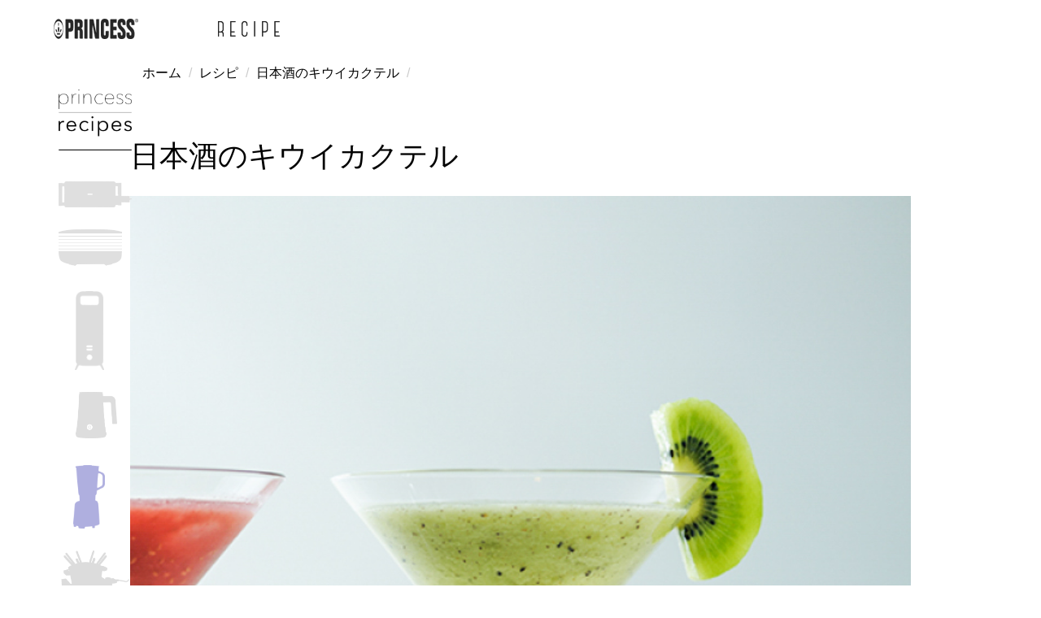

--- FILE ---
content_type: text/html; charset=UTF-8
request_url: https://www.princess-jp.com/recipes/kiwiecocktail1/
body_size: 4822
content:
<!DOCTYPE html>
<!--version-->
<html lang="ja">

<head>
    <meta charset="utf-8">
<!--  -->

    <title>日本酒のキウイカクテル | PRINCESS（プリンセス）公式オンラインストア</title>
    <!-- Google Tag Manager -->
    <script>
    (function(w, d, s, l, i) {
        w[l] = w[l] || [];
        w[l].push({
            'gtm.start': new Date().getTime(),
            event: 'gtm.js'
        });
        var f = d.getElementsByTagName(s)[0],
            j = d.createElement(s),
            dl = l != 'dataLayer' ? '&l=' + l : '';
        j.async = true;
        j.src = 'https://www.googletagmanager.com/gtm.js?id=' + i + dl;
        f.parentNode.insertBefore(j, f);
    })(window, document, 'script', 'dataLayer', 'GTM-W7FW6DR');
    </script>

    <!-- End Google Tag Manager -->
    <!-- Clarity Tag  -->
	
	<script type="text/javascript">
    (function(c,l,a,r,i,t,y){
        c[a]=c[a]||function(){(c[a].q=c[a].q||[]).push(arguments)};
        t=l.createElement(r);t.async=1;t.src="https://www.clarity.ms/tag/"+i;
        y=l.getElementsByTagName(r)[0];y.parentNode.insertBefore(t,y);
    })(window, document, "clarity", "script", "jyjxgxr46j");
   </script>
	<!-- End Clarity Tag  -->

    <meta name="description"
        content="オランダ発の家電メーカーPRINCESS(プリンセス)のホットプレートは、真っ白なオシャレすぎるテーブルグリルピュア。 いつもの食材も遠赤外線効果で、食材の芯まで短時間で火を通し素材本来の旨みを引き出します。セラミックコーティングでオイルフリーな調理も可能な上、油はねや焦げ付き、煙や室内の臭いも気にせず食事が楽しめます。 プリンセスのテーブルグリルシリーズ製品は、収納いらずで卓上でインテリアとしても大活躍します。">
    <meta name="copyright" content="Copyright &copy; CORED Co., Ldt. All Right reserved.">
        <meta name="viewport"
        content="width=device-width, initial-scale=1.0, minimum-scale=1.0, maximum-scale=1.0, user-scalable=yes">
    
    <link rel="shortcut icon" href="https://princess-jp.com/images/favicon.ico">
    <link rel="apple-touch-icon" href="https://princess-jp.com/images/favicon.png" sizes="152x152">
    <link rel="icon" href="https://princess-jp.com/images/favicon.png" sizes="192x192" type="image/png">
    <meta property="og:title" content="卓上料理で生まれる幸せなトキ｜PRINCESS（プリンセス）公式オンラインストア">
    <meta property="og:type" content="website">
    <meta property="og:url" content="https://princess-jp.com/">
    <meta property="og:image" content="https://princess-jp.com/images/main.jpg">
    <meta property="og:description"
        content="オランダ発の家電メーカーPRINCESS(プリンセス)のホットプレートは、真っ白なオシャレすぎるテーブルグリルピュア。 いつもの食材も遠赤外線効果で、食材の芯まで短時間で火を通し素材本来の旨みを引き出します。セラミックコーティングでオイルフリーな調理も可能な上、油はねや焦げ付き、煙や室内の臭いも気にせず食事が楽しめます。 プリンセスのテーブルグリルシリーズ製品は、収納いらずで卓上でインテリアとしても大活躍します。">
    <meta property="og:site_name" content="卓上料理で生まれる幸せなトキ｜PRINCESS（プリンセス）公式オンラインストア">
    <meta property="fb:app_id" content="797281454620193">

    <script type="text/javascript" src="https://princess-jp.com/js/jquery.min.js"></script>
    <script type="text/javascript" src="https://princess-jp.com/js/jquery.inview.js"></script>
    <script src="//maxcdn.bootstrapcdn.com/bootstrap/3.2.0/js/bootstrap.min.js" type="text/javascript"></script>
    <script type="text/javascript" src="https://princess-jp.com/js/owl.carousel.js"></script>
    <script type="text/javascript" src="https://princess-jp.com/js/slider.js"></script>
    <script type="text/javascript" src="https://princess-jp.com/js/function.js"></script>
        <script type="text/javascript" src="https://princess-jp.com/js/products.js"></script>
    


    <link href="https://fonts.googleapis.com/css?family=Oswald:200,300,400,500,600,700&display=swap" rel="stylesheet">
    <link rel="stylesheet" type="text/css" href="https://princess-jp.com/css/owl.carousel.css">
        <link href="https://maxcdn.bootstrapcdn.com/bootstrap/3.2.0/css/bootstrap.min.css" rel="stylesheet">
    <link rel="stylesheet" href="https://princess-jp.com/css/bt3/common.css" type="text/css" />
    <link rel="stylesheet" href="https://princess-jp.com/css/top.css" type="text/css" />
    <link rel="stylesheet" href="https://princess-jp.com/css/shopify.css" type="text/css" />
            <link rel="stylesheet" href="https://princess-jp.com/css/products_new.css" type="text/css" />
    
</head>

<body>
    <main>
                <header>
            <div class="globalMenu clearfix">
                <div class="LeftMenu pull-left">
                    <a href="https://store.cored.co.jp/pages/princess-home" class="toplogo pull-left">
                        <img class="princess_logo img-responsive"
                            src="https://princess-jp.com/img/common/princess_logo.png" alt="PRINCESS" />
                    </a>
                    <div class="pull-left">
                        <ul>
                            <!-- <li class="menu_home"><a href="https://princess-jp.com/"><img
                                        class="img-responsive"
                                        src="https://princess-jp.com/img/common/menu_home.png" alt="ホーム"
                                        onmouseover="this.src='https://princess-jp.com/img/common/menu_home_hover.png'"
                                        onmouseout="this.src='https://princess-jp.com/img/common/menu_home.png'"
                                        onmousedown="this.src='https://princess-jp.com/img/common/menu_home_click.png'" /></a>
                            </li>-->
                            <!-- <li class="menu_product"><a href="https://princess-jp.com/products.html"><img
                                        class="img-responsive"
                                        src="https://princess-jp.com/img/common/menu_product.png"
                                        alt="製品情報・購入"
                                        onmouseover="this.src='https://princess-jp.com/img/common/menu_product_hover.png'"
                                        onmouseout="this.src='https://princess-jp.com/img/common/menu_product.png'"
                                        onmousedown="this.src='https://princess-jp.com/img/common/menu_product_click.png'" /></a>
                            </li>-->
                            <!-- <li class="menu_option"><a href="https://princess-jp.com/options/"><img
                                        class="img-responsive"
                                        src="https://princess-jp.com/img/common/menu_option.png"
                                        alt="オプション情報・購入"
                                        onmouseover="this.src='https://princess-jp.com/img/common/menu_option_hover.png'"
                                        onmouseout="this.src='https://princess-jp.com/img/common/menu_option.png'"
                                        onmousedown="this.src='https://princess-jp.com/img/common/menu_option_click.png'" /></a>
                            </li>-->
                            <!-- <li class="menu_support"><a href="https://princess-jp.com/support.html"><img
                                        class="img-responsive"
                                        src="https://princess-jp.com/img/common/menu_support.png"
                                        alt="サポート"
                                        onmouseover="this.src='https://princess-jp.com/img/common/menu_support_hover.png'"
                                        onmouseout="this.src='https://princess-jp.com/img/common/menu_support.png'"
                                        onmousedown="this.src='https://princess-jp.com/img/common/menu_support_click.png'" /></a>
                            </li>-->
                            <li class="menu_recipe"><a href="https://princess-jp.com/recipes/"><img
                                        class="img-responsive"
                                        src="https://princess-jp.com/img/common/menu_recipe.png" alt="レシピ"
                                        onmouseover="this.src='https://princess-jp.com/img/common/menu_recipe_hover.png'"
                                        onmouseout="this.src='https://princess-jp.com/img/common/menu_recipe.png'"
                                        onmousedown="this.src='https://princess-jp.com/img/common/menu_recipe_click.png'" /></a>
                            </li>
                            <!-- <li class="menu_about"><a href="https://princess-jp.com/about.html"><img
                                        class="img-responsive"
                                        src="https://princess-jp.com/img/common/menu_about.png" alt="アバウト"
                                        onmouseover="this.src='https://princess-jp.com/img/common/menu_about_hover.png'"
                                        onmouseout="this.src='https://princess-jp.com/img/common/menu_about.png'"
                                        onmousedown="this.src='https://princess-jp.com/img/common/menu_about_click.png'" /></a>
                            </li>-->
                        </ul>
                    </div>
                </div>
                <div class="RightMenu pull-right">
                    <a class="sMenu pull-right" data-toggle="modal" data-target="#myModal"><img
                            class="menu_close img-responsive"
                            src="https://princess-jp.com/img/common/menu_close.png" alt="PRINCESS" /></a>
                    <div class="pull-right">
                        <ul>
                            <!--
                            <li class="menu_login"><a href="https://princess-jp.com/member/login/"><img
                                        class="img-responsive"
                                        src="https://princess-jp.com/img/common/menu_login.png" alt="ログイン"
                                        onmouseover="this.src='https://princess-jp.com/img/common/menu_login_hover.png'"
                                        onmouseout="this.src='https://princess-jp.com/img/common/menu_login.png'"
                                        onmousedown="this.src='https://princess-jp.com/img/common/menu_login_click.png'" /></a>
                            </li>
        -->
        <!--
                            <li class="menu_cart"><a href="https://store.cored.co.jp/cart"><img
                                        class="img-responsive"
                                        src="https://princess-jp.com/img/common/menu_cart.png" alt="カート"
                                        onmouseover="this.src='https://princess-jp.com/img/common/menu_cart_hover.png'"
                                        onmouseout="this.src='https://princess-jp.com/img/common/menu_cart.png'"
                                        onmousedown="this.src='https://princess-jp.com/img/common/menu_cart_click.png'" /></a>
                            </li>
        -->
                            <!-- <li class="menu_mypage"><a href="https://shopify.com/82776260923/auth/lookup?destination_uuid=3167ab58-e773-43db-92e2-9fcfafd6d2f1&redirect_uri=https%3A%2F%2Fshopify.com%2F82776260923%2Faccount%2Fcallback&rid=a2b851e5-45dd-4cda-a9a6-1a4b5e86ce58&ui_locales=ja"><img
                                        class="img-responsive"
                                        src="https://princess-jp.com/img/common/menu_mypage.png"
                                        alt="マイページ"
                                        onmouseover="this.src='https://princess-jp.com/img/common/menu_mypage_hover.png'"
                                        onmouseout="this.src='https://princess-jp.com/img/common/menu_mypage.png'"
                                        onmousedown="this.src='https://princess-jp.com/img/common/menu_mypage_click.png'" /></a>
                            </li>-->
                        </ul>
                    </div>
                </div>

                <!-- モーダルの設定 -->
                <div class="modal fade" role="dialog" id="myModal" tabindex="-1" aria-labelledby="myModalLabel">
                    <div class="modal-dialog" role="document">
                        <div class="modal-content">
                            <div class="modal-header">
                                <button type="button" class="close" data-dismiss="modal" aria-label="閉じる"><img
                                        class="modal_img_close img-responsive" src="/img/common/modal_img_close.png"
                                        alt="閉じる" /></button>
                                <h4 class="modal-title" id="myModalLabel"><img class="modal_logo img-responsive"
                                        src="/img/common/modal_logo.png" alt="PRINCESS" /></h4>
                            </div>
                            <div class="modal-body">
                                <div class="row">
                                    <div class="col-xs-12">
                                        <ul>
                                            <!-- <a href="/">
                                                <li class="modal_home col-xs-6">ホーム</li>
                                            </a>-->
                                            <!--<a href="/support.html">
                                                <li class="modal_support col-xs-6">サポート</li>
                                            </a>-->
                                            <!--<a href="/products.html">
                                                <li class="modal_products col-xs-6">製品情報・購入</li>
                                            </a>-->
                                            <a href="/recipes/">
                                                <li class="modal_recipe col-xs-6">レシピ</li>
                                            </a>
                                            <!--<a href="/options/">
                                                <li class="modal_option col-xs-6">オプション・購入</li>
                                            </a>-->
                                            <!--<a href="/about.html">
                                                <li class="modal_about col-xs-6">アバウト</li>
                                            </a>-->
                                        </ul>
                                    </div>
                                </div>
                            </div>
                        </div><!-- /.modal-content -->
                    </div><!-- /.modal-dialog -->
                </div><!-- /.modal -->
            </div>
        </header>
        
<!-- /CONTENT -->
    <section>
      <div class="indivContents clearfix">
<!--        <div id="TP"><ul class="breadcrumb"><li><a href="https://princess-jp.com/">ホーム</a> </li>              <li><a href="https://princess-jp.com/recipes/index.php">レシピ</a></li><li>レシピ一覧<li></ul></div> -->
          <div class="mainContents clearfix container">


            <div class="recipes_sideMenu">
  <div class="pagetitle text-center"><img class="recipe_logo img-responsive" src="/recipes/img/recipe_logo.png" alt="レシピ recipes"></div>
  <ul class="recipesMenu text-center">
    <li class="li_menuicon_pure">
      <a href="/recipes_cat/table_grill_series/"><img class="menuicon_pure_n img-responsive" src="/recipes/img/menuicon_pure_n.png" alt="Table Grill Pure" onmouseover="this.src='/recipes/img/menuicon_pure_h.png'" onmouseout="this.src='/recipes/img/menuicon_pure_n.png'" onmousedown="this.src='/recipes/img/menuicon_pure_c.png'" /></a>
    </li>
    <li class="li_menuicon_dryer">
      <a href="/recipes_cat/food_dryer/"><img class="menuicon_dryer_n img-responsive" src="/recipes/img/menuicon_dryer_n.png" alt="Food Dryer" onmouseover="this.src='/recipes/img/menuicon_dryer_h.png'" onmouseout="this.src='/recipes/img/menuicon_dryer_n.png'" onmousedown="this.src='/recipes/img/menuicon_dryer_c.png'" />      </a>
    </li>
    <li class="li_menuicon_hsm">
      <a href="/recipes_cat/hot_snack_maker/"><img class="menuicon_hsm_n img-responsive" src="/recipes/img/menuicon_hsm_n.png" alt="Hot Snack Maker" onmouseover="this.src='/recipes/img/menuicon_hsm_h.png'" onmouseout="this.src='/recipes/img/menuicon_hsm_n.png'" onmousedown="this.src='/recipes/img/menuicon_hsm_c.png'" />      </a>
    </li>
    <li class="li_menuicon_milk">
      <a href="/recipes_cat/milk_frother/"><img class="menuicon_milk_n img-responsive" src="/recipes/img/menuicon_milk_n.png" alt="Milk Frother Pro" onmouseover="this.src='/recipes/img/menuicon_milk_h.png'" onmouseout="this.src='/recipes/img/menuicon_milk_n.png'" onmousedown="this.src='/recipes/img/menuicon_milk_c.png'" />      </a>
    </li>
    <li class="li_menuicon_blender">
      <a href="/recipes_cat/blender/">        <img class="menuicon_blender_n img-responsive" src="/recipes/img/menuicon_blender_a.png" alt="Piano Blender" onmouseover="this.src='/recipes/img/menuicon_blender_h.png'" onmouseout="this.src='/recipes/img/menuicon_blender_a.png'" onmousedown="this.src='/recipes/img/menuicon_blender_c.png'" />      </a>
    </li>
    <li class="li_menuicon_fondue">
      <a href="/recipes_cat/table_fondue_fry_pure/"><img class="menuicon_fondue_n img-responsive" src="/recipes/img/menuicon_fondue_n.png" alt="Table Fondue & Fry Pure" onmouseover="this.src='/recipes/img/menuicon_fondue_h.png'" onmouseout="this.src='/recipes/img/menuicon_fondue_n.png'" onmousedown="this.src='/recipes/img/menuicon_fondue_c.png'" />      </a>
    </li>
    <li class="li_menuicon_fondue">
      <a href="/recipes_cat/separate_pot/"><img class="menuicon_sp_n img-responsive" src="/recipes/img/menuicon_sp_n.png" alt="Separate Pot Pure & Black" onmouseover="this.src='/recipes/img/menuicon_sp_h.png'" onmouseout="this.src='/recipes/img/menuicon_sp_n.png'" onmousedown="this.src='/recipes/img/menuicon_sp_c.png'" />      </a>
    </li>
  </ul>
</div>
<link rel="stylesheet" href="/css/bt3/recipes.css" type="text/css" />

<div id="TP"><ul class="breadcrumb"><li><a href="https://princess-jp.com/">ホーム</a> </li>
  <li><a href="https://princess-jp.com/recipes_cat/blender/">レシピ</a></li>
 <li>日本酒のキウイカクテル</li>
 <li></li>
 </ul></div>

<div class="mainContents clearfix container">
  <h1 class="recipe_title02">日本酒のキウイカクテル</h1>
  <p class="img01"><img src="https://princess-jp.com/wp/wp-content/uploads/2020/04/img_1124-2.jpg" alt="日本酒のキウイカクテル" /></p>
  <p class="txt01">キウイと日本酒の酸味と甘みが美味しいカクテルです。</p>
  <div class="recipe_details">
   <div class="recipe_ingredients">
    
    <h2 class="recipe_title03">材料<span>カクテルグラス１杯分</span></h2>
        <table class="recipe_table">
     <tbody>
      <tr>
       <th>キウイ</th>
       <td>1/2個</td>
      </tr>      <tr>
       <th>日本酒</th>
       <td>45ml</td>
      </tr>      <tr>
       <th>氷</th>
       <td>2、3個</td>
      </tr>                                                                                                                                                                       </tbody>
    </table>
    <div class="free_space">
     お酒の苦手な人でも美味しく飲めてしまうフルーツカクテルです。    </div>
   </div>
   <div class="recipe_cooking">
    <h2 class="recipe_title03">作り方<span>調理時間 ３分</span></h2>
    <ol class="cooking">
     <li>すべての材料をブレンダーに入れ、15-20秒ほど撹拌する。     </li>                                                                                                                                   </ol>
   </div>
  </div>
  <ul class="recipe_sns">
   <li class="recipe_facebook"><a href="//www.facebook.com/sharer.php?u=https://princess-jp.com/recipes/kiwiecocktail1/?utm_source=Facebook&utm_medium=social" target="_blank" rel="nofollow" class="share facebook"></a></li>
   <li class="recipe_twitter"><a href="//twitter.com/share?text=日本酒のキウイカクテル｜PRINCESS（プリンセス）&hashtags=princess&url=https://princess-jp.com/recipes/kiwiecocktail1/%3Futm_source%3DTwitter%26utm_medium%3Dsocial" onClick="window.open(this.href, 'tweetwindow', 'width=650, height=470, personalbar=0, toolbar=0, scrollbars=1, sizable=1'); return false;" target="_blank" rel="nofollow" class="share twitter"></a></li>
   <li class="recipe_line"><a href="//line.me/R/msg/text/?日本酒のキウイカクテル｜PRINCESS（プリンセス） https://princess-jp.com/recipes/kiwiecocktail1/?utm_source=LINE&utm_medium=social" target="_blank" rel="nofollow" class="share line"></a></li>
  </ul>
  <div class="recommend">
   <h2>こちらのレシピも</h2>
   <ul class="recipe_list">
       <li>
    <a href="https://princess-jp.com/recipes/%e3%82%b3%e3%82%b3%e3%83%8a%e3%83%83%e3%83%84%e3%82%b9%e3%83%a0%e3%83%bc%e3%82%b8%e3%83%bc%e3%83%9c%e3%82%a6%e3%83%ab/">
     <p class="recipe_list_photo"><img src="https://princess-jp.com/wp/wp-content/uploads/2020/05/2f35429dcecd529e071bf0b9c3eb5a84.jpg" alt="ココナッツスムージーボウル" class="hov" /></p>
     <h3>ココナッツスムージーボウル</h3>
     <p class="recipe_list_auter"></p>
    </a>
   </li>
   <li>
    <a href="https://princess-jp.com/recipes/hummusdip1/">
     <p class="recipe_list_photo"><img src="https://princess-jp.com/wp/wp-content/uploads/2020/04/img_1119-1.jpg" alt="ひよこ豆のディップ（フムス）写真左" class="hov" /></p>
     <h3>ひよこ豆のディップ（フムス）写真左</h3>
     <p class="recipe_list_auter"></p>
    </a>
   </li>
   <li>
    <a href="https://princess-jp.com/recipes/rawmayonise1/">
     <p class="recipe_list_photo"><img src="https://princess-jp.com/wp/wp-content/uploads/2020/04/img_1122.jpg" alt="ローマヨネーズ 写真右" class="hov" /></p>
     <h3>ローマヨネーズ 写真右</h3>
     <p class="recipe_list_auter"></p>
    </a>
   </li>
   <li>
    <a href="https://princess-jp.com/recipes/prunesmoothie1/">
     <p class="recipe_list_photo"><img src="https://princess-jp.com/wp/wp-content/uploads/2020/05/d12c81205a9c16fae74af8085740271d.jpg" alt="プルーンスムージー" class="hov" /></p>
     <h3>プルーンスムージー</h3>
     <p class="recipe_list_auter"></p>
    </a>
   </li>
   </ul>
   <p class="back_list"><a href="/recipes_cat/blender/">一覧へ戻る</a></p>
  </div>
</div>
        </div>
      </div>
    </section>
<!-- /CONTENT -->

<footer id="footer">
	  <div class="ftBlock01 clearfix">
    <div class="ftMenu01">
      <a href="https://store.cored.co.jp/pages/princess-home">
        <img class="princess_white img-responsive" src="https://princess-jp.com/img/common/princess_white.png" alt="PRINCESS" />
      </a>
    </div>
    <div class="ftMenu02">
      <div class="ft_title">
        <a href="https://store.cored.co.jp/pages/princess-home">製品情報・購入</a>
      </div>
      <ul>
        <li><a href="https://store.cored.co.jp/products/10303">テーブルグリルピュア</a></li>
        <li><a href="https://store.cored.co.jp/products/10303">テーブルグリルストーン</a></li>
        <li><a href="https://store.cored.co.jp/products/table-grill-mini-pure">テーブルグリルミニピュア</a></li>
        <li><a href="https://store.cored.co.jp/products/food-dryer">フードドライヤー Ver.2018</a></li>
        <li><a href="https://store.cored.co.jp/products/table-fondue-and-fry-pure">テーブルフォンデュ&フライピュア</a></li>
        <li><a href="https://store.cored.co.jp/products/1630">セパレート ポット ピュア＆ブラック</a></li>
      </ul>
    </div>
    <div class="ftMenu03">
      <div class="ft_title">
        <a href="https://store.cored.co.jp/collections/princess-accessories">オプション情報・購入</a>
      </div>
      <ul>
        <li><a href="https://store.cored.co.jp/products/103030lid">LID&Stopper（テーブルグリルシリーズ）</a></li>
        <li><a href="https://store.cored.co.jp/products/plate10303">プレート（テーブルグリルシリーズ）</a></li>
      </ul>
    </div>
    <div class="ftMenu05">
      <ul>
        <li><a href="https://princess-jp.com/recipes/">レシピ</a></li>
      </ul>
    </div>
  </div>

  <div class="ftBlock02 clearfix">

    <div class="ftMenu07">
      <div class="copywright">
        &copy;2019 CORED Co., Ltd. All rights reserved.
      </div>
    </div>
  </div>
  <div class="snsBox">
   <ul>
     <li><a href="https://www.instagram.com/princess.jp/" target="_blank"><img class="img_instagram img-responsive" src="https://princess-jp.com/img/common/img_instagram.png" alt="instagram" onmouseover="this.src='https://princess-jp.com/img/common/img_instagram_hover.png'" onmouseout="this.src='https://princess-jp.com/img/common/img_instagram.png'" onmousedown="this.src='https://princess-jp.com/img/common/img_instagram_click.png'"/></a></li>
   </ul>
 </div>
	
</footer>
</main>
<script type="text/JavaScript" src="https://princess-jp.com/js/analog.js"></script>
	<script>
		/(trident|msie)/i.test(navigator.userAgent) && document.getElementById && window.addEventListener && window.addEventListener("hashchange", function() {
			var t, e = location.hash.substring(1);
			/^[A-z0-9_-]+$/.test(e) && (t = document.getElementById(e)) && (/^(?:a|select|input|button|textarea)$/i.test(t.tagName) || (t.tabIndex = -1), t.focus())
		}, !1);
	</script>
</body>

</html>

--- FILE ---
content_type: text/css; charset=UTF-8
request_url: https://princess-jp.com/css/bt3/common.css
body_size: 1997
content:
@charset "utf-8";

/* PC　共通スタイル */

body{
  background:#FFFFFF;
  color:#445459;
  font-size:15px;
  font-family: ヒラギノ角ゴ Pro W3, Hiragino Kaku Gothic Pro, メイリオ, Meiryo, ＭＳ Ｐゴシック, MS PGothic, sans-serif;
  line-height:1.75;
  min-width:768px;
  width:100%;
}

.clearfix:after{
  content : "";
  display : block;
  height : 0;
  clear : both;
}

/*
a:link,
a:visited,
a:active,
a:hover,
a:focus{
  border:none;
  background:none;
}
*/

input[type="image"]:focus {
  outline: 0;
  border-color: transparent;
}

.breadcrumb{
  background:transparent;
  border-radius:0;
  margin-bottom:0;
}

h2,
h3,
th,
td,
dt,
dd,
li,
p{
  line-height:1.75;
}



/* 個別ページ */

.indivContents{
  background:#FFFFFF;
  padding-top:68px;
}
@media screen and (max-width: 1024px) {
  .indivContents{
    padding-top:62px;
  }
}
@media screen and (max-width: 768px) {
}


.indivContents h1{
  margin:60px 0 30px 0;
}

.indivContents h1.add_h1{
  color: #000000;
  font-family: ヒラギノ角ゴ Pro W3, Hiragino Kaku Gothic Pro, メイリオ, Meiryo, ＭＳ Ｐゴシック, MS PGothic, sans-serif;
  font-size: 2em;
}

.indivContents h2{
  font-size:1em;
  margin:0;
}

.indivContents h3{
  font-size:1em;
  margin:0;
}

.indivContents .mainContents{
  padding-bottom:30px;
}



/* メディア掲載ページ */

.mediaContents{
  background:#FFFFFF;
  padding-top:68px;
}
@media screen and (max-width: 1024px) {
  .mediaContents{
    padding-top:62px;
  }
}
@media screen and (max-width: 768px) {
}


.mediaContents .mainContents{
  padding-bottom:60px;
}

.mediaContents .mainContents h1{
  color:#000000;
  font-family: ヒラギノ角ゴ Pro W3, Hiragino Kaku Gothic Pro, メイリオ, Meiryo, ＭＳ Ｐゴシック, MS PGothic, sans-serif;
  font-size:2em;
  margin:60px 0 30px 0;
}

/*
.mediaContents .mainContents img.size-full,
.mediaContents .mainContents img.size-medium,
.mediaContents .mainContents img.size-large{
  display: block;
  width: 100% \9;
  max-width: 100%;
  height: auto;
}
*/


/* グローバルメニュー */

.globalMenu{
  background:#FFFFFF;
  height: 68px;
  font-size:0;
  line-height:1;
  opacity: 0.85;
  position: fixed;
  width:100%;
  z-index: 999;
  top:0px !important;


}
@media screen and (max-width: 1024px) {
  .globalMenu{
    height:62px;
  }
}
@media screen and (max-width: 768px) {
}


.globalMenu a{
  display:block;
}


.globalMenu .LeftMenu{
  display:block;
  width:1024px;
}
@media screen and (max-width: 1024px) {
  .globalMenu .LeftMenu{
    width:50%;
  }
}
@media screen and (max-width: 768px) {
  .globalMenu .LeftMenu{
    width:30%;
  }
}
@media screen and (max-width: 640px) {
  .globalMenu .LeftMenu{
    width:50%;
  }
}


.globalMenu .LeftMenu ul{
  padding-top:6px;
  margin-bottom:0px;
  padding-left:0;
}
@media screen and (max-width: 1024px) {
  .globalMenu .LeftMenu ul{
    display:none;
  }
}
@media screen and (max-width: 768px) {
}


.globalMenu .LeftMenu li{
  display:inline-block;
}


.globalMenu .toplogo{
  padding-left:66px;
  padding-top:23px;
  padding-right:76px;
}
@media screen and (max-width: 1024px) {
  .globalMenu .toplogo{
  padding-top:20px;
    padding-right:15px;
  }
}
@media screen and (max-width: 768px) {
  .globalMenu .toplogo{
    padding-left:32px;
  }
}


.globalMenu .LeftMenu li.menu_home{
  background:url("/img/common/bg_img_line.png") 111px 10px no-repeat;
}
@media screen and (max-width: 1024px) {
}
@media screen and (max-width: 768px) {
}


.globalMenu .LeftMenu li.menu_home img{
  padding-right:5px;
}

.globalMenu .LeftMenu li.menu_product img{
  padding-right:6px;
}

.globalMenu .LeftMenu li.menu_option img{
  padding-right:5px;
}

.globalMenu .LeftMenu li.menu_support img{
  padding-right:5px;
}


.globalMenu .LeftMenu li.menu_recipe img{
  padding-right:7px;
}

.globalMenu .LeftMenu li.menu_about img{
}


.globalMenu .RightMenu{
  display:block;
  padding-right:39px;
  width:350px;
}
@media screen and (max-width: 1024px) {
  .globalMenu .RightMenu{
    padding-right:10px;
    width:50%;
  }
}
@media screen and (max-width: 768px) {
  .globalMenu .RightMenu{
    width:70%;
  }
}
@media screen and (max-width: 640px) {
  .globalMenu .RightMenu{
    width:50%;
  }
}


.globalMenu .RightMenu ul{
  margin-bottom:0;
  padding-top:16px;
  padding-left:0;
}
@media screen and (max-width: 1024px) {
  .globalMenu .RightMenu ul{
    padding-top:12px;
    padding-right:0;
  }
}
@media screen and (max-width: 768px) {
}
@media screen and (max-width: 640px) {
  .globalMenu .RightMenu ul{
    display:none;
  }
}


.globalMenu .RightMenu li{
  background:url("/img/common/bg_img_line.png") left top no-repeat;
  display:table-cell;
  height:40px;
  vertical-align:middle;
}
@media screen and (max-width: 1024px) {
  .globalMenu .RightMenu li{
    background:none;
  }
}
@media screen and (max-width: 768px) {
}


.globalMenu .RightMenu li:first-child{
  background:none;
}
@media screen and (max-width: 1024px) {
  .globalMenu .RightMenu li:first-child{
  }
}
@media screen and (max-width: 768px) {
}


.globalMenu .RightMenu li:last-child{
}
@media screen and (max-width: 1024px) {
  .globalMenu .RightMenu li:last-child{
    border-right:1px solid #AAAAAA;
  }
}
@media screen and (max-width: 768px) {
}


.globalMenu .RightMenu li.menu_login img{
  padding-left:20px;
  padding-right:22px;
}
@media screen and (max-width: 1024px) {
  .globalMenu .RightMenu li.menu_login img{
    padding-left:15px;
    padding-right:15px;
  }
}
@media screen and (max-width: 768px) {
}


.globalMenu .RightMenu li.menu_cart img{
  padding-left:17px;
  padding-right:15px;
}
@media screen and (max-width: 1024px) {
  .globalMenu .RightMenu li.menu_cart img{
    padding-left:15px;
    padding-right:15px;
  }
}
@media screen and (max-width: 768px) {
}


.globalMenu .RightMenu li.menu_mypage img{
  padding-left:17px;
}
@media screen and (max-width: 1024px) {
  .globalMenu .RightMenu li.menu_mypage img{
    padding-left:15px;
    padding-right:30px;
  }
}
@media screen and (max-width: 768px) {
}



.globalMenu a.sMenu{
  cursor: pointer;
  display:none;
}
@media screen and (max-width: 1024px) {
  .globalMenu a.sMenu{
    display:block;
    margin:8px 0 0 20px;
    padding:10px;
  }
}
@media screen and (max-width: 768px) {
}



header .modal-dialog{
  margin:0 auto;
  width:80%;
}

header .modal-content{
  background-color:#000000;
  border-radius:0;
  color:#FFFFFF;
}

header .modal-header{
  border-color:#808080;
}

header .modal-body{
  padding:0;
}

header .modal ul{
  margin-bottom:0;
  padding-left:0;
}

header .modal li{
  list-style:none;
  font-size:1.5em;
  font-family: "Yu Gothic", YuGothic;
  padding:200px 27px 27px 0;
  text-align:right;
}

header .modal ul a{
  color:#FFFFFF;
}

header .modal ul a:hover{
  opacity: 0.85;
}

header .modal .col-xs-6{
  border:1px solid #808080;
  padding-left:0;
  padding-right:27px;
}

header .modal_home{
  background:url("/img/common/modal_home.png") 39px 39px no-repeat;
}

header .modal_support{
  background:url("/img/common/modal_support.png") 39px 39px no-repeat;
}

header .modal_products{
  background:url("/img/common/modal_products.png") 39px 39px no-repeat;
}

header .modal_recipe{
  background:url("/img/common/modal_recipe.png") 39px 39px no-repeat;
}

header .modal_option{
  background:url("/img/common/modal_option.png") 39px 39px no-repeat;
}

header .modal_about{
  background:url("/img/common/modal_about.png") 39px 39px no-repeat;
}

.mb100{
  padding-top:30px;
}

/* フッター */

footer{
  background:#141419;
  color:#969696;
  padding:142px 0 26px 72px;
  position:relative;
  z-index:10000;
}
@media screen and (max-width: 1024px) {
  footer{
    padding:63px 20px 15px 66px;
  }
}
@media screen and (max-width: 768px) {
  footer{
    padding:47px 48px 15px 30px;
  }
}


footer a{
  color:#969696;
}

footer a:hover{
  color:#969696;
  opacity: 0.85;
  text-decoration:none;
}

.ftMenu01{
  float:left;
  width:176px;
}
@media screen and (max-width: 1024px) {
  .ftMenu01{
    float:none;
    width:104px;
  }
}
@media screen and (max-width: 768px) {
}


.ftMenu01 a{
  display:block;
}


.ftMenu02{
  float:left;
  width:240px;
}
@media screen and (max-width: 1024px) {
  .ftMenu02{
    float:none;
    margin-top:42px;
    margin-left:12px;
    width:auto;
  }
}
@media screen and (max-width: 768px) {
  .ftMenu02{
    margin-left:16px;
  }
}


.ftMenu03{
  float:left;
  width:290px;
}
@media screen and (max-width: 1024px) {
  .ftMenu03{
    float:none;
    margin-top:16px;
    margin-left:12px;
    width:auto;
  }
}
@media screen and (max-width: 768px) {
  .ftMenu03{
    margin-left:16px;
  }
}


.ftMenu04{
  float:left;
  width:160px;
}
@media screen and (max-width: 1024px) {
  .ftMenu04{
    margin-left:12px;
    margin-top:35px;
    width:145px;
  }
}
@media screen and (max-width: 768px) {
  .ftMenu04{
    margin-left:16px;
  }
}


.ftMenu05{
  float:left;
  width:150px;
}
@media screen and (max-width: 1024px) {
  .ftMenu05{
    margin-top:35px;
    width:120px;
  }
}
@media screen and (max-width: 768px) {
}


.ft_title{
  color:#BEBEBE;
  font-size:0.87em;
  font-weight:bold;
  line-height:1.77;
  margin-bottom:25px;
}

.ft_title a{
  color:#BEBEBE;
}


.ftMenu02 .ft_title,
.ftMenu03 .ft_title{
}
@media screen and (max-width: 1024px) {
  .ftMenu02 .ft_title,
  .ftMenu03 .ft_title{
    border-bottom:1px solid #323232;
    margin-bottom:15px;
    padding-bottom:2px;
  }
}
@media screen and (max-width: 768px) {
}


.ftMenu04 .ft_title{
}
@media screen and (max-width: 1024px) {
  .ftMenu04 .ft_title{
    margin-bottom:15px;
  }
}
@media screen and (max-width: 768px) {
}


.ftMenu02 ul,
.ftMenu03 ul,
.ftMenu04 ul,
.ftMenu05 ul{
  padding-left:0;
  margin-bottom:0;
}

.ftMenu02 li,
.ftMenu03 li{
  font-size:0.8em;
  list-style:none;
  margin-bottom:8px;
}
@media screen and (max-width: 1024px) {
  .ftMenu02 li,
  .ftMenu03 li{
    display:inline-block;
    margin-right:30px;
    margin-bottom:0px;
  }
}
@media screen and (max-width: 768px) {
  .ftMenu02 li,
  .ftMenu03 li{
    margin-right:23px;
  }
}


.ftMenu04 li{
  font-size:0.8em;
  list-style:none;
  margin-bottom:10px;
}

.ftMenu05 li{
  font-size:0.87em;
  font-weight:700;
  list-style:none;
  margin-bottom:20px;
}
@media screen and (max-width: 1024px) {
  .ftMenu05 li{
    margin-bottom:10px;
  }
}
@media screen and (max-width: 768px) {
}


.ftBlock02{
  border-top:1px solid #323232;
  color:#BEBEBE;
  margin-left:182px;
  margin-top:40px;
  padding-top:8px;
}
@media screen and (max-width: 1024px) {
  .ftBlock02{
    margin-left:12px;
    margin-top:48px;
  }
}
@media screen and (max-width: 768px) {
  .ftBlock02{
    margin-left:16px;
    margin-top:36px;
  }
}


.ftBlock02 a{
  color:#BEBEBE;
}

.ftMenu06{
  float:left;
}

.ftMenu06 ul{
  margin-bottom:0;
  padding-left:0;
}

.ftMenu06 li{
  display:inline-block;
  font-size:0.8em;
  margin-right:48px;
}
@media screen and (max-width: 1024px) {
  .ftMenu06 li{
    margin-right:15px;
  }
}
@media screen and (max-width: 768px) {
}



.ftMenu06 li:last-child{
  margin-left:0;
}

.ftMenu07{
  float:right;
}

.copywright{
  font-size:0.7em;
  margin-top:-2px;
  padding-left:0;
  padding-right:40px;
  text-align:right;l
}
@media screen and (max-width: 1024px) {
  .copywright{
    padding-right:0;
  }
}
@media screen and (max-width: 768px) {
}



/* カート */

.cartContents{
  margin-top:100px;
/*  margin-left:163px; */
  margin-left:auto;
  margin-right:auto;
  width:952px;
}
@media screen and (max-width: 1024px) {
  .cartContents{
    width:694px;
  }
}
@media screen and (max-width: 768px) {
  .cartContents{
/*    margin-left:64px; */
    width:640px;
  }
}


.cartContents h1{
  border-top:1px solid #7A96A3;
  margin-bottom:30px;
}

.cartContents ul.cartMenu{
  background:#FFFFFF;
}

.cartContents ul.cartMenu li{
  background:#7A96A3;
  position:relative;
}

.cartContents ul.cartMenu li:last-child{
  background-image:none;
}

.cartContents .img_nav_cart{
  position:absolute;
  left:-6px;
  top:13px;
}

.cartContents ul.cartMenu li img{
  margin-left:auto;
  margin-right:auto;
}

.cartContents ul.cartMenu li.li_ov{
  background:#ED7C9C;
}

.cartContents ul.cartMenu li a:hover{
  background:#ED7C9C;
}

.cartContents ul.cartMenu li.col-xs-2{
  border-right:2px solid #FFFFFF;
  padding-left:0;
  padding-right:0;
}

.cartContents ul.cartMenu li.col-xs-2:last-child{
  border-right:none;
}

.nav-tabs>li>a{
  border:none;
  border-radius:0;
  margin-right:0;
}

.nav>li>a {
  padding: 0 0;
}

.cartContents p.cart_text{
  background:url("/img/cart/bg_cart_text.png") center top no-repeat;
  color:#445459;
  font-size:1.13em;
  font-weight:700;
  line-height:1.6;
  padding-top:35px;
}

.cartContents p.cart_text a{
  color:#0071BC;
  text-decoration:underline;
}

.cartContents .form-group{
  margin-bottom:28px;
}

.cartContents label{
  border-bottom:1px solid #96BAC7;
  color:#60777F;
  display:block;
  font-weight:normal;
  line-height:1.25;
  margin-bottom:15px;
}

.cartContents .form-control{
  border-color:#96BAC7;
  border-radius:0;
  color:#000000;
  height:auto;
  padding:8px 10px;
}

.cartContents input[name="zip"]{
  border:1px solid #96BAC7;
  border-radius:0;
  height:auto;
  line-height:1.42857143;
  padding:8px 10px;
}



/* SNS */

.snsBox{
  border-bottom:1px solid #323232;
  position:absolute;
  left:0;
  top:27px;
  width:100%;
}

.snsBox ul{
  font-size:0;
  margin-bottom:25px;
  padding-left:252px;
}

.snsBox li{
  display:inline-block;
  list-style:none;
  margin-right:51px;
}

.snsBox li.li_twitter{
  margin-right:47px;
}

.snsBox li:last-child{
  margin-right:0;
}

.snsBox .img_facebook{
  width:28px;
}

.snsBox .img_instagram{
  width:28px;
}

.snsBox .img_twitter{
  width:31px;
}

.snsBox .img_youtube{
  width:35px;
}



--- FILE ---
content_type: text/css; charset=UTF-8
request_url: https://princess-jp.com/css/top.css
body_size: 1061
content:
@charset "UTF-8";
* {
  padding: 0;
  margin: 0; }

html {
  overflow-y: scroll;
  padding: 0;
  margin: 0; }

body {
  family: "ヒラギノ角ゴ Pro W3", "Hiragino Kaku Gothic Pro", メイリオ, Meiryo, Helvetica, "Helvetica Neue", Arial, sans-serif;
  font-size: 16px;
  color: #000;
  line-height: 1.8; }
  @media (max-width: 767px) {
    body {
      font-size: 24px; } }

h1, h2, h3, h4, h5, h6 {
  margin: 0;
  padding: 0; }

p, pre, blockquote, ul, ol, dl, dt, dd, hr, form, input {
  margin: 0;
  padding: 0; }

table {
  border-collapse: collapse; }

img {
  border: none;
  vertical-align: top;
  max-width: 100%;
  image-rendering: -webkit-optimize-contrast; }
  @media (max-width: 767px) {
    img {
      image-rendering: auto; } }

em {
  font-style: normal; }

li {
  list-style-type: none; }

.sp,
.sp_flex,
.sp_inline,
.tab {
  display: none !important; }

@media (max-width: 767px) {
  .pc {
    display: none !important; }

  .sp {
    display: block !important; }

  .sp_inline {
    display: inline !important; }

  .sp_flex {
    display: flex !important; } }
@media (max-width: 1000px) {
  .tab {
    display: block !important; } }
.mt00 {
  margin-top: 0 !important; }

/* link
----------------------------------------------------*/
a {
  color: #000000;
  text-decoration: none; }

a:hover {
  color: #999;
  text-decoration: none; }

/* rollover
----------------------------------------------------*/
.hov {
  -webkit-transition: opacity 0.2s linear;
  transition: opacity 0.2s linear; }

.hov:hover {
  opacity: 0.6; }

/* fadeup
----------------------------------------------------*/
.fadeup {
  position: relative;
  -webkit-transform-origin: center center;
  transform-origin: center center;
  transform: translateY(30px);
  opacity: 0;
  transition: all 0.5s ease-out; }

.fadeup.is-enter {
  transform: translateY(0);
  opacity: 1; }

/* loading
----------------------------------------------------*/
.loading {
  position: fixed;
  width: 100vw;
  height: 100vh;
  top: 0px;
  left: 0px;
  background: #FFF;
  z-index: 9999; }

.loading_img {
  position: absolute;
  top: 50%;
  left: 50%;
  -webkit-transform: translate(-50%, -50%);
  -ms-transform: translate(-50%, -50%);
  transform: translate(-50%, -50%);
  margin: 0;
  -webkit-animation: lodanimetion 1500ms ease-out forwards infinite;
  animation: lodanimetion 1500ms ease-out forwards infinite; }

@keyframes lodanimetion {
  from,to {
    opacity: 0; }
  50% {
    opacity: .5; } }
.title {
  font-family: 'Oswald', sans-serif;
  border-bottom: 1px solid #b4b4b4;
  margin: 80px 0 30px 0;
  font-weight: 100;
  line-height: 1.5;
  text-align: center;
  font-size: 60px;
  letter-spacing: 0.07em; }

.document {
  max-width: 1200px;
  margin: 0 auto; }

.attention {
  color: #e16b1c;
  margin-top: 30px;
  font-weight: bold;
  padding: 0 0 0 50px;
  font-size: 16px; }

.attention a {
  color: #e16b1c; }

.attention a:hover {
  color: #000; }

.top-main-area {
  padding: 68px 0 0 0; }

.top-main {
  left: 50%;
  margin: 0 0 0 -407px; }
  .top-main li {
    list-style-type: none; }

.bx-wrapper .bx-controls-direction {
  display: flex;
  justify-content: center;
  margin: 20px 0 0 0; }

.bx-wrapper .bx-controls-direction a {
  text-indent: -9999px;
  display: block;
  margin: 0 15px; }
  .bx-wrapper .bx-controls-direction a:hover {
    opacity: 0.5; }

.bx-wrapper .bx-prev {
  width: 38px;
  height: 38px;
  box-shadow: 3px 3px 8px rgba(0, 0, 0, 0.5);
  position: relative;
  background: #FFDC00 url(../images/arrow_left_black_horizontalgalleryqooqee.png) no-repeat center center;
  background-size: contain;
  border-radius: 19px; }

.bx-wrapper .bx-next {
  width: 38px;
  height: 38px;
  box-shadow: 3px 3px 8px rgba(0, 0, 0, 0.5);
  background: #FFDC00 url(../images/arrow_rights_black_horizontalgalleryqooqee.png?crc=3867456954) no-repeat center center;
  background-size: contain;
  border-radius: 19px; }

.top-title01 {
  color: #777; }

.top-title02 {
  color: #8068b2; }

.top-title03 {
  color: #00a01c; }

.top-title04 {
  color: #ff8514; }

.new_product_area {
  max-width: 900px;
  margin: 0 auto;
  display: flex;
  position: relative;
  justify-content: space-between;
  align-items: flex-end;
  text-decoration: none !important; }

.new_product {
  position: absolute;
  left: 0;
  top: 0;
  width: 90px; }

.new_product_img {
  max-width: 430px; }

.new_product_txt {
  max-width: 430px; }
  .new_product_txt h3 {
    font-size: 30px;
    font-weight: normal;
    margin-bottom: 10px; }

.top-menu {
  display: flex;
  justify-content: center;
  margin: 50px 5%; }
  .top-menu li {
    text-align: center; }
    .top-menu li a {
      display: block;
      text-decoration: none; }
    .top-menu li span {
      display: block;
      font-weight: bold;
      font-size: 75%;
      line-height: 1.4;
      margin-top: -15%; }

.news_list {
  margin: 20px 0 0 50px;
  display: flex;
  flex-wrap: wrap;
  line-height: 1.5; }

.news_list li {
  width: 50%;
  font-size: 16px;
  font-weight: bold;
  padding: 0 0 0 17px;
  position: relative;
  margin-bottom: 20px; }

.news_list li a {
  color: #000; }

.news_list li a:hover {
  color: #999; }

.news_list li:before {
  position: absolute;
  content: '';
  top: 0.5em;
  left: 0;
  height: 0;
  width: 0;
  border-style: solid;
  border-width: 4px 0 4px 6px;
  border-color: transparent transparent transparent #000; }

.about-img {
  text-align: center;
  margin-bottom: 30px; }

.top-txt {
  margin: 30px 0;
  text-align: center; }

.top-btn {
  max-width: 180px;
  text-align: center;
  font-size: 18px;
  margin: 0 auto; }
  .top-btn a {
    display: block;
    border: 1px solid #CCC;
    line-height: 44px;
    border-radius: 22px;
    background: #FFF;
    transition: 0.2s;
    color: #666; }
    .top-btn a:hover {
      background: #fecda0; }

.top-end {
  margin-bottom: 100px; }

/*# sourceMappingURL=top.css.map */


--- FILE ---
content_type: text/css; charset=UTF-8
request_url: https://princess-jp.com/css/shopify.css
body_size: -279
content:
/*Shopify Cart用CSS*/

.shopify-buy__cart {
    width: 90vw;
    max-width: 600px;
}
.shopify-buy__cart__header {
    text-align: center;
    padding-top: 40px;
    padding-bottom: 30px;
}
.shopify-buy__cart-scroll {
    position: relative;
    padding-top: 30px;
}
.shopify-buy__cart-item {
    border-top: 1px dotted;
    padding-top: 30px;
    padding-bottom: 13px;
}
ul.shopify-buy__cart-items {
    height: auto;
}
.shopify-buy__cart-item__image {
    margin-top: 25px;
}
p.shopify-buy__cart__subtotal__text {
    font-size: 17px;
    float: right;
    position: absolute;
    right: 150px;
}
p.shopify-buy__cart__subtotal__price {
    font-size: 18px;
}
button.shopify-buy__btn.shopify-buy__btn--cart-checkout {
    background-color: #000000;
}

--- FILE ---
content_type: text/css; charset=UTF-8
request_url: https://princess-jp.com/css/products_new.css
body_size: 5208
content:
@charset "UTF-8";
* {
  padding: 0;
  margin: 0; }

html {
  overflow-y: scroll;
  padding: 0;
  margin: 0; }

body {
  family: "ヒラギノ角ゴ Pro W3", "Hiragino Kaku Gothic Pro", メイリオ, Meiryo, Helvetica, "Helvetica Neue", Arial, sans-serif;
  font-size: 16px;
  color: #000;
  line-height: 1.8; }
  @media (max-width: 767px) {
    body {
      font-size: 24px; } }

h1, h2, h3, h4, h5, h6 {
  margin: 0;
  padding: 0; }

p, pre, blockquote, ul, ol, dl, dt, dd, hr, form, input {
  margin: 0;
  padding: 0; }

table {
  border-collapse: collapse; }

img {
  border: none;
  vertical-align: top;
  max-width: 100%;
  image-rendering: -webkit-optimize-contrast; }
  @media (max-width: 767px) {
    img {
      image-rendering: auto; } }

em {
  font-style: normal; }

li {
  list-style-type: none; }

.sp,
.sp_flex,
.sp_inline,
.tab {
  display: none !important; }

@media (max-width: 767px) {
  .pc {
    display: none !important; }

  .sp {
    display: block !important; }

  .sp_inline {
    display: inline !important; }

  .sp_flex {
    display: flex !important; } }
@media (max-width: 1000px) {
  .tab {
    display: block !important; } }
.mt00 {
  margin-top: 0 !important; }

/* link
----------------------------------------------------*/
a {
  color: #000000;
  text-decoration: none; }

a:hover {
  color: #999;
  text-decoration: none; }

/* rollover
----------------------------------------------------*/
.hov {
  -webkit-transition: opacity 0.2s linear;
  transition: opacity 0.2s linear; }

.hov:hover {
  opacity: 0.6; }

/* fadeup
----------------------------------------------------*/
.fadeup {
  position: relative;
  -webkit-transform-origin: center center;
  transform-origin: center center;
  transform: translateY(30px);
  opacity: 0;
  transition: all 0.5s ease-out; }

.fadeup.is-enter {
  transform: translateY(0);
  opacity: 1; }

/* loading
----------------------------------------------------*/
.loading {
  position: fixed;
  width: 100vw;
  height: 100vh;
  top: 0px;
  left: 0px;
  background: #FFF;
  z-index: 9999; }

.loading_img {
  position: absolute;
  top: 50%;
  left: 50%;
  -webkit-transform: translate(-50%, -50%);
  -ms-transform: translate(-50%, -50%);
  transform: translate(-50%, -50%);
  margin: 0;
  -webkit-animation: lodanimetion 1500ms ease-out forwards infinite;
  animation: lodanimetion 1500ms ease-out forwards infinite; }

@keyframes lodanimetion {
  from,to {
    opacity: 0; }
  50% {
    opacity: .5; } }
.title {
  font-family: 'Oswald', sans-serif;
  border-bottom: 1px solid #b4b4b4;
  margin: 80px 0 30px 0;
  font-weight: 100;
  line-height: 1.5;
  text-align: center;
  font-size: 60px;
  letter-spacing: 0.07em; }

.document {
  max-width: 1200px;
  margin: 0 auto; }

.carousel-area {
  position: relative;
  max-height: 100vh;
  overflow: hidden; }
  .carousel-area .carousel-txt {
    position: absolute;
    left: 50%;
    top: 35%;
    transform: translateX(-50%) translateY(-50%);
    z-index: 100;
    width: 100%;
    text-align: center;
    opacity: 0;
    transition: all 1s;
    font-size: 70px;
    line-height: 1.3;
    font-weight: bold; }
    .carousel-area .carousel-txt span {
      font-size: 50%;
      display: block; }
      .carousel-area .carousel-txt span.carousel-txt-column {
        display: flex;
        justify-content: center;
        font-size: 87.5%; }
        .carousel-area .carousel-txt span.carousel-txt-column span {
          margin: 0 20px; }
        .carousel-area .carousel-txt span.carousel-txt-column em {
          font-size: 60%;
          margin: 0 0 0 5px; }
    .carousel-area .carousel-txt img {
      width: 50%; }
    .carousel-area .carousel-txt.on {
      opacity: 1;
      top: 30%; }
    .carousel-area .carousel-txt.food_dryer {
      margin-left: -30%; }
    .carousel-area .carousel-txt.milk_frother {
      margin-left: -25%; }
    .carousel-area .carousel-txt.blender {
      margin-left: 3%;
      text-align: left; }
  .carousel-area .owl-carousel {
    margin-top: 50vh;
    transform: translateY(-50%); }
    @media (max-width: 767px) {
      .carousel-area .owl-carousel {
        margin-top: 184px;
        transform: none; } }

@media (max-width: 767px) {
  .owl-carousel {
    margin-top: 184px; } }

.title01 {
  font-size: 80px;
  color: #7f3f40;
  text-align: center;
  border-bottom: 1px solid #b4b4b4;
  margin: 80px 0 10px 0;
  font-weight: 200;
  line-height: 1.5;
  font-family: 'Oswald', sans-serif; }

.title01 span {
  display: block; }

.title02 {
  font-size: 80px;
  color: #8066b0;
  text-align: center;
  border-bottom: 1px solid #b4b4b4;
  margin: 80px 0 10px 0;
  line-height: 1.5;
  font-family: 'Oswald', sans-serif; }

.title03 {
  font-size: 28px;
  text-align: center;
  margin: 80px 0 30px 0;
  line-height: 1.7;
  font-weight: bold;
  letter-spacing: -.4em;
  font-family: "ヒラギノ明朝 Pro W3", "Hiragino Mincho Pro", "ＭＳ Ｐ明朝", "MS PMincho", serif; }

.title03 span {
  display: inline-block;
  letter-spacing: normal; }

.title03 em {
  font-style: normal;
  font-size: 65%;
  line-height: 1.2;
  display: block; }

.title04 {
  font-size: 80px;
  color: #807040;
  text-align: center;
  border-bottom: 1px solid #b4b4b4;
  margin: 80px 0 10px 0;
  font-weight: 200;
  line-height: 1.5;
  font-family: 'Oswald', sans-serif; }

.title05 {
  font-size: 80px;
  color: #408050;
  text-align: center;
  border-bottom: 1px solid #b4b4b4;
  margin: 80px 0 10px 0;
  font-weight: 200;
  line-height: 1.5;
  font-family: 'Oswald', sans-serif; }

.title06 {
  font-size: 80px;
  color: #79a01c;
  text-align: center;
  border-bottom: 1px solid #b4b4b4;
  margin: 80px 0 10px 0;
  font-weight: 200;
  line-height: 1.5;
  font-family: 'Oswald', sans-serif; }

.title07 {
  font-size: 80px;
  color: #405080;
  text-align: center;
  border-bottom: 1px solid #b4b4b4;
  margin: 80px 0 10px 0;
  font-weight: 200;
  line-height: 1.5;
  font-family: 'Oswald', sans-serif; }

.title08 {
  font-size: 90px;
  color: #603e7e;
  text-align: center;
  border-bottom: 1px solid #b4b4b4;
  margin: 80px 0 10px 0;
  font-weight: 200;
  line-height: 1.5;
  font-family: 'Oswald', sans-serif; }

.title09 {
  font-size: 80px;
  color: #727272;
  text-align: center;
  border-bottom: 1px solid #b4b4b4;
  margin: 80px 0 10px 0;
  font-weight: 200;
  line-height: 1.5;
  font-family: 'Oswald', sans-serif; }

.title10 {
  border-bottom: 1px solid #000;
  font-size: 20px; }
  @media (max-width: 767px) {
    .title10 {
      font-size: 30px; } }

.title11 {
  font-size: 18px;
  margin: 20px 0 3px 0; }
  @media (max-width: 767px) {
    .title11 {
      font-size: 28px; } }

.title12 {
  text-align: center;
  border-bottom: 1px solid #b4b4b4;
  font-size: 30px;
  padding-bottom: 10px;
  margin: 80px auto 10px auto;
  max-width: 640px; }

.title13 {
  text-align: center;
  font-size: 30px;
  margin: 150px 0 50px 0;
  background: #000;
  color: #FFF;
  padding: 10px; }

.title14 {
  font-size: 39px;
  margin: 30px 30px 10px 30px; }

.title15 {
  font-size: 28px;
  margin: 20px 30px 10px 30px;
  text-align: center;
  border-bottom: 1px solid #c5c5c5;
  font-weight: normal;
  line-height: 1.4;
  padding-bottom: 10px; }

.title16 {
  font-size: 30px;
  margin: 60px 30px 10px 30px;
  text-align: center; }

.title17 {
  text-align: center;
  font-size: 50px;
  line-height: 1.5;
  margin: 30px 0 10px 0; }

.title18 {
  font-size: 80px;
  color: #438080;
  text-align: center;
  border-bottom: 1px solid #b4b4b4;
  margin: 80px 0 10px 0;
  font-weight: 200;
  line-height: 1.5;
  font-family: 'Oswald', sans-serif; }

.title19 {
  font-size: 60px;
  color: #e60054;
  text-align: center;
  border-bottom: 1px solid #e60054;
  margin: 50px 0 40px 0;
  font-weight: 200;
  font-family: 'Oswald', sans-serif; }

.title20 {
  font-size: 80px;
  color: #FF5D0C;
  text-align: center;
  border-bottom: 1px solid #FF5D0C;
  margin: 80px 0 10px 0;
  font-weight: 200;
  line-height: 1.5;
  font-family: 'Oswald', sans-serif; }

.title21 {
  font-size: 24px;
  margin: 50px 0 20px 0;
  color: #F15A24; }
  @media (max-width: 767px) {
    .title21 {
      font-size: 28px; } }

.ml50 {
  margin-left: 50px !important; }

.mr50 {
  margin-right: 50px !important; }

.mt50 {
  margin-top: 50px !important; }

.mb50 {
  margin-bottom: 50px !important; }

.mb100 {
  margin-bottom: 100px !important; }

.mt185 {
  margin-top: 185px; }

.mt185 img {
  width: 100%; }

.txt_title {
  text-align: center;
  font-size: 26px;
  color: #464646;
  margin-bottom: 50px; }

.products_photo {
  width: 640px;
  margin: 20px auto 80px auto;
  max-width: 100%;
  overflow-x: auto;
  white-space: nowrap;
  letter-spacing: -.4em;
  padding: 0 12%;
  box-sizing: border-box; }

.products_photo li {
  display: inline-block;
  letter-spacing: normal;
  width: 100%; }

.products_photo.table_grill_stone li {
  width: 50%; }

.products_photo li span {
  display: block;
  text-align: center;
  font-size: 34px;
  font-weight: bold; }

.products_photo li img {
  width: 100%; }

.products_photo a {
  display: block; }

.design_list.owl-carousel {
  margin: 30px 0 50px 0; }
  .design_list.owl-carousel.table_fondue {
    width: 71.1%;
    margin-left: 4.12%; }

.design_list.owl-carousel span {
  display: block;
  font-weight: bold;
  font-size: 28px;
  text-align: center;
  margin-bottom: 10px; }

.design_list.food_dryer {
  width: 40%;
  margin: 0 auto; }
  .design_list.food_dryer .owl-stage {
    display: flex;
    flex-wrap: wrap;
    align-items: center; }

.design_list.milk_frother {
  width: 25%;
  margin: 0 auto; }
  @media (max-width: 767px) {
    .design_list.milk_frother {
      width: 42%; } }

div.txt_area {
  width: 640px;
  max-width: 100%;
  margin: 40px auto;
  box-sizing: border-box; }
  @media (max-width: 767px) {
    div.txt_area h4 {
      margin-left: 1em;
      margin-right: 1em; }
    div.txt_area h5 {
      margin-left: 1em;
      margin-right: 1em; }
    div.txt_area p {
      margin-left: 1em;
      margin-right: 1em; } }

p.txt01 {
  text-align: center;
  margin-bottom: 1em; }
  @media (max-width: 767px) {
    p.txt01 {
      text-align: left;
      line-height: 1.8;
      margin: 15px 30px; } }

p.price {
  font-size: 48px;
  text-align: center;
  line-height: 1.5;
  font-weight: bold;
  margin: 50px 0 0 0;
  font-family: Helvetica, Helvetica Neue, Arial, sans-serif; }

p.price em {
  font-size: 20px;
  font-style: normal;
  font-weight: normal; }

.sale {
  text-decoration: line-through;
  margin-right: 10px;
  text-decoration-color: red;
  font-size: 75% !important;
  position: relative; }
  .sale .discount {
    position: absolute;
    top: -1.2em;
    color: #fc0000;
    font-size: 20px !important;
    font-weight: bold !important;
    white-space: nowrap;
    text-decoration: none;
    left: 50%;
    transform: translateX(-50%); }
    @media (max-width: 767px) {
      .sale .discount {
        font-size: 26px !important;
        text-decoration: none; } }

.sale2 {
  position: relative;
  font-size: 30px !important;
  font-weight: bold !important; }
  @media (max-width: 767px) {
    .sale2 {
      font-size: 40px !important; } }
  .sale2 .discount {
    position: absolute;
    top: -1.2em;
    color: #fc0000;
    font-size: 15px !important;
    font-weight: bold !important;
    white-space: nowrap;
    text-decoration: none;
    margin: 0 0 0 -1em !important; }
    @media (max-width: 767px) {
      .sale2 .discount {
        font-size: 21px !important;
        text-decoration: none; } }

p.price .off {
  font-size: 75%; }

p.price2 {
  text-align: center;
  font-size: 1.3rem;
  line-height: 1.6;
  color: #999;
  margin: 10px 20px; }

.img01 {
  margin: 40px 0;
  text-align: center; }

@media (max-width: 767px) {
  .img01 img {
    width: 100%; } }

.txt-box {
  max-width: 640px;
  margin: 0 auto; }

.jida {
  display: flex;
  justify-content: space-between;
  margin: 30px auto;
  padding: 20px 0;
  border-bottom: 1px solid #7F7F7F;
  border-top: 1px solid #7F7F7F;
  max-width: 700px; }
  @media (max-width: 767px) {
    .jida {
      margin: 30px 50px; } }

.jida p {
  font-size: 15px;
  max-width: 70%; }

.jida img {
  width: 120px;
  margin-left: 20px; }

.txt02 {
  margin: 30px 50px;
  text-align: center; }
  @media (max-width: 767px) {
    .txt02 {
      text-align: left; } }

.txt03 {
  margin: 30px 50px; }

.if {
  display: flex;
  justify-content: space-between;
  margin: 30px auto;
  padding: 0 0 20px 0;
  border-bottom: 1px solid #7F7F7F;
  font-weight: bold;
  max-width: 700px; }
  @media (max-width: 767px) {
    .if {
      margin: 30px 50px; } }

.if p {
  font-size: 20px; }

.if img {
  width: 200px; }

.recipe01_photo {
  display: flex;
  flex-wrap: wrap;
  justify-content: center; }
  @media (max-width: 767px) {
    .recipe01_photo {
      max-width: 640px;
      margin: 0 auto;
      padding: 0 45px; } }

.recipe01_photo li {
  margin: 0 1.5%;
  width: 30%; }
  @media (max-width: 767px) {
    .recipe01_photo li {
      width: 265px;
      margin: 5px; } }
  .recipe01_photo li:nth-child(4) {
    display: none; }
    @media (max-width: 767px) {
      .recipe01_photo li:nth-child(4) {
        display: block; } }
  .recipe01_photo li span {
    display: block;
    text-align: center;
    font-weight: bold;
    margin: 10px 0 0 0;
    font-size: 87.5%; }
    .recipe01_photo li span .recipe-color01 {
      color: #ED1C24; }
    .recipe01_photo li span .recipe-color02 {
      color: #0071BC; }
    .recipe01_photo li span .recipe-color03 {
      color: #009245; }

.recipe_btn {
  max-width: 180px;
  text-align: center;
  font-size: 18px;
  margin: 30px auto; }
  .recipe_btn a {
    display: block;
    border: 1px solid #CCC;
    line-height: 44px;
    border-radius: 22px;
    background: #FFF;
    transition: 0.2s;
    color: #666;
    text-decoration: none; }
    .recipe_btn a:hover {
      background-color: #408050;
      color: #FFF; }
    .recipe_btn a:active {
      text-decoration: none; }

.img02 {
  text-align: center; }

.buy_btn {
  margin: 20px 0 80px 0;
  text-align: center; }
  .buy_btn .limited {
    text-align: center;
    font-weight: bold;
    display: block;
    margin: 5px 0 0 0; }

.buy_btn a {
  width: 150px;
  background-color: #34A039;
  border-radius: 19px;
  display: block;
  text-decoration: none;
  color: #FFFFFF;
  text-align: center;
  font-size: 25px;
  line-height: 61px;
  margin: 0 auto;
  transition: background 0.2s; }
  .buy_btn a:hover {
    background-color: #fc8d1b; }

.buy_btn a:active {
  background-color: #000; }

.img03 {
  text-align: center; }
  @media (max-width: 767px) {
    .img03 {
      margin: 30px 10%; } }

.pl1em {
  padding-left: 1em !important; }

.table-area {
  display: flex;
  justify-content: space-between;
  align-items: flex-start;
  margin: 50px 0; }
  @media (max-width: 767px) {
    .table-area {
      display: block; } }

.table01 {
  box-sizing: border-box;
  width: 48%; }
  @media (max-width: 767px) {
    .table01 {
      margin: 0 50px;
      width: 550px; } }

.table01 th,
.table01 td {
  border-bottom: 1px solid #000;
  padding: 10px 0;
  line-height: 1.4; }

.table01 th {
  text-align: left; }

@media (max-width: 767px) {
  .table01 td.fS {
    font-size: 85%; } }

.parts {
  font-size: 26px; }

.parts dt {
  position: relative;
  height: 120px;
  border: 1px solid #333;
  padding: 0 0 0 10px; }

.parts dt span {
  display: block;
  width: 0;
  height: 0;
  border-left: 20px solid transparent;
  border-right: 20px solid transparent;
  border-top: 20px solid black;
  position: absolute;
  right: 20px;
  top: 50px; }

.parts dt.active span {
  width: 0;
  height: 0;
  border-left: 20px solid transparent;
  border-right: 20px solid transparent;
  border-bottom: 20px solid black;
  border-top: none; }

.parts dd {
  max-height: 0;
  overflow: hidden;
  transition: max-height 0.8s; }

.parts dd.open {
  max-height: 1500px; }

.table_grill_pure_parts01 {
  background: url("../../images/spayula_acc.jpg") no-repeat 30px bottom; }

.table_grill_pure_parts02 {
  background: url("../../images/tray_acc.jpg") no-repeat 30px bottom; }

.table_grill_pure_parts03 {
  background: url("../../images/daiza_acc.jpg") no-repeat right 50px bottom; }

.table_grill_pure_parts04 {
  background: url("../../images/plate_acc.jpg") no-repeat 0 bottom; }

.table_grill_pure_parts05 {
  background: url("../../images/plug_acc.jpg") no-repeat 0 bottom; }

.food_dryer_taste-area {
  max-width: 1140px;
  margin: 0 auto;
  display: flex; }
  @media (max-width: 767px) {
    .food_dryer_taste-area {
      display: block; } }
  .food_dryer_taste-area figure {
    width: 50%; }
    @media (max-width: 767px) {
      .food_dryer_taste-area figure {
        width: auto; } }
  .food_dryer_taste-area.section {
    flex-direction: row-reverse; }
    .food_dryer_taste-area.section .food_dryer_taste h3 {
      text-align: right; }
      @media (max-width: 767px) {
        .food_dryer_taste-area.section .food_dryer_taste h3 {
          text-align: left; } }

.food_dryer_taste {
  background-color: #000;
  color: #FFF;
  padding: 30px 50px;
  width: 50%;
  box-sizing: border-box; }
  @media (max-width: 767px) {
    .food_dryer_taste {
      width: auto; } }

.food_dryer_taste h3 {
  font-family: Times, Times New Roman, Georgia, serif;
  font-weight: normal;
  font-style: italic;
  font-size: 33px; }

.food_dryer_taste h3 span {
  color: #ED1C24;
  font-style: normal;
  font-size: 75%; }

.at {
  text-indent: -1em;
  margin: -50px 0 0 245px;
  font-size: 16px;
  line-height: 1.5; }

.floating_buy,
.floating_buy2 {
  background-color: #FFF;
  position: fixed;
  left: 0;
  bottom: 0;
  width: 100%;
  border-top: 1px solid #b4b4b4;
  padding: 20px;
  box-sizing: border-box;
  display: flex;
  justify-content: space-between;
  align-items: center;
  z-index: 2; }

.floating_buy2 {
  bottom: 102px; }

.floating_buy p,
.floating_buy2 p {
  font-size: 26px;
  font-weight: bold;
  line-height: 1.3;
  margin-bottom: 10px; }

.floating_buy .buy_btn,
.floating_buy2 .buy_btn {
  margin: 0;
  font-weight: normal; }

.floating_buy span.buy_btn {
  display: inline-block;
  margin: 15px 0 0 0; }

.separate_pot_sp_buy {
  display: flex;
  align-items: center;
  font-size: 26px;
  font-weight: bold;
  line-height: 1.3; }

/*option*/
.pt68 {
  padding-top: 68px; }
  @media (max-width: 767px) {
    .pt68 {
      padding-top: 100px; } }

.option {
  max-width: 640px;
  margin: 0 auto; }
  @media (max-width: 767px) {
    .option {
      max-width: inherit; } }

.option_menu {
  margin: 0 0 50px 0;
  display: flex;
  align-items: flex-end;
  justify-content: center;
  margin: 0 auto; }

.option_menu li {
  text-align: center;
  margin: 0 3%; }
  .option_menu li a {
    color: #000;
    text-decoration: none; }

.option_menu li span {
  display: block;
  text-align: center;
  margin: 10px 0 0 0;
  font-weight: bold;
  font-size: 75%; }
  @media (max-width: 767px) {
    .option_menu li span {
      font-size: 1.5vw;
      line-height: 1.4; } }

.option_menu li:nth-child(1) img,
.option_menu li:nth-child(2) img,
.option_menu li:nth-child(3) img {
  height: 90px; }

.option_menu li:nth-child(4) img {
  height: 130px; }

.option_title {
  text-align: center;
  background-color: #000;
  padding: 20px;
  max-width: 640px;
  box-sizing: border-box; }

.option_txt01 {
  margin: 40px 50px; }

.option_img01 {
  text-align: center;
  margin: 40px 0; }

p.option_price {
  font-size: 48px;
  text-align: right;
  line-height: 1.5;
  font-weight: bold;
  margin: 0;
  font-family: Helvetica, Helvetica Neue, Arial, sans-serif; }

p.option_price em {
  font-size: 20px;
  font-style: normal;
  font-weight: normal; }

.additional_plate {
  margin: 30px; }

.additional_plate_txt {
  margin-top: 40px; }

.buy-pc-area {
  background: url("../images/price_base_2.svg") repeat-x 0 0;
  background-size: auto 100%;
  display: flex;
  justify-content: space-between;
  align-items: flex-start;
  padding: 0 10px;
  margin: 150px 0; }
  @media (max-width: 767px) {
    .buy-pc-area {
      margin: 40px 0 100px 0;
      padding: 0;
      display: block;
      background: none; } }
  .buy-pc-area .buy-pc-area02 {
    display: flex;
    padding: 35px 80px 0 0; }
    @media (max-width: 1000px) {
      .buy-pc-area .buy-pc-area02 {
        padding: 35px 10px 0 0; } }
    @media (max-width: 767px) {
      .buy-pc-area .buy-pc-area02 {
        display: block; } }
    .buy-pc-area .buy-pc-area02 .buy_btn {
      color: #FFF;
      margin: 0;
      border-left: 1px solid #7f7f7f;
      border-right: 1px solid #7f7f7f;
      padding: 0 30px;
      display: flex;
      align-items: center; }
      @media (max-width: 767px) {
        .buy-pc-area .buy-pc-area02 .buy_btn {
          padding: 0;
          border-left: none;
          border-right: none;
          display: block;
          margin: 20px 0 0 0; } }
      .buy-pc-area .buy-pc-area02 .buy_btn a {
        font-size: 20px;
        line-height: 44px;
        border-radius: 12px; }
        @media (max-width: 767px) {
          .buy-pc-area .buy-pc-area02 .buy_btn a {
            width: 150px;
            background-color: #34A039;
            border-radius: 19px;
            display: block;
            text-decoration: none;
            color: #FFFFFF;
            text-align: center;
            font-size: 25px;
            line-height: 61px;
            margin: 0 auto;
            transition: background 0.2s; } }
      @media (max-width: 767px) {
        .buy-pc-area .buy-pc-area02 .buy_btn.soldout {
          color: #000; } }
    .buy-pc-area .buy-pc-area02 .buy-txt {
      border-left: 1px solid #7f7f7f;
      padding: 0 30px;
      font-weight: bold;
      font-size: 24px;
      color: #FFF;
      line-height: 1.3;
      text-align: center; }
      @media (max-width: 767px) {
        .buy-pc-area .buy-pc-area02 .buy-txt {
          color: #000;
          border-left: none;
          padding: 0;
          font-size: 36px; } }
      .buy-pc-area .buy-pc-area02 .buy-txt span {
        display: block;
        font-size: 75%;
        margin: 5px 0 0 0; }
        .buy-pc-area .buy-pc-area02 .buy-txt span.carousel-txt-column {
          font-size: 87.5%;
          display: flex; }
          @media (max-width: 1000px) {
            .buy-pc-area .buy-pc-area02 .buy-txt span.carousel-txt-column {
              display: block; } }
          @media (max-width: 767px) {
            .buy-pc-area .buy-pc-area02 .buy-txt span.carousel-txt-column {
              display: flex;
              justify-content: center; } }
          .buy-pc-area .buy-pc-area02 .buy-txt span.carousel-txt-column span {
            margin: 0 3px; }
            .buy-pc-area .buy-pc-area02 .buy-txt span.carousel-txt-column span em {
              display: block;
              font-size: 87.5%; }
        .buy-pc-area .buy-pc-area02 .buy-txt span.buy-txt-at {
          font-size: 50%;
          font-weight: normal; }
  .buy-pc-area .buy-price {
    border-left: 1px solid #7f7f7f;
    padding: 0 30px;
    color: #FFF;
    font-size: 30px;
    font-weight: bold;
    display: flex;
    align-items: center; }
    @media (max-width: 767px) {
      .buy-pc-area .buy-price {
        padding: 0;
        color: #000;
        border-left: none;
        text-align: center;
        font-size: 40px;
        margin: 30px 0 20px 0;
        line-height: 1.5;
        justify-content: center; } }
    .buy-pc-area .buy-price span {
      font-weight: normal;
      font-size: 13px;
      margin: 0 10px 0 0; }
      @media (max-width: 767px) {
        .buy-pc-area .buy-price span {
          font-size: 50%;
          display: block; } }

.buy-img {
  position: relative;
  top: -65px;
  min-width: 200px; }
  @media (max-width: 767px) {
    .buy-img {
      position: static;
      margin: 40px 30px 0 30px;
      text-align: center; } }
  .buy-img.table_grill {
    position: static;
    padding: 40px 0; }
  .buy-img.table_grill2 {
    position: static;
    padding: 10px 0; }
  .buy-img.hot_snack_maker {
    position: static;
    margin: -120px 0 0 5%; }
    @media (max-width: 767px) {
      .buy-img.hot_snack_maker {
        text-align: center;
        margin: 0; }
        .buy-img.hot_snack_maker img {
          width: 60%; } }

.gift-txt {
  max-width: 640px;
  margin: 0 auto 100px auto; }
  @media (max-width: 767px) {
    .gift-txt {
      margin: 0 1em 100px 1em; } }

.youtube-area {
  max-width: 800px;
  margin: 100px auto; }

div.youtube {
  position: relative;
  width: 100%;
  padding-top: 56.25%; }
  div.youtube iframe {
    position: absolute;
    top: 0;
    right: 0;
    width: 100%;
    height: 100%; }

.mente-column {
  display: flex; }

.media-box {
  max-width: 640px;
  margin: 0 auto;
  border-left: 10px solid #000;
  padding: 0 0 0 10px;
  margin-bottom: 50px; }
  @media (max-width: 767px) {
    .media-box {
      margin: 0 30px 50px 30px; } }
  .media-box .media-txt01 {
    font-weight: bold;
    font-size: 16px; }
  .media-box .media-txt02 {
    font-weight: bold;
    font-size: 22px;
    color: #666; }

.option_list {
  display: flex;
  margin: 0 50px;
  justify-content: center; }
  .option_list li {
    text-align: center;
    margin: 0 2%; }
    .option_list li span {
      display: block;
      margin: 10px 0 0 0; }

.table_fondue_design {
  display: flex; }
  .table_fondue_design.blender {
    margin: 100px 0; }
    @media (max-width: 767px) {
      .table_fondue_design.blender {
        display: block;
        margin: 50px 0; }
        .table_fondue_design.blender p {
          margin: 30px 50px; } }
  .table_fondue_design.blender-compact {
    margin: 100px 0;
    flex-direction: row-reverse; }
    @media (max-width: 767px) {
      .table_fondue_design.blender-compact {
        display: block;
        margin: 50px 0; }
        .table_fondue_design.blender-compact p {
          margin: 30px 50px; } }
  .table_fondue_design .design_list {
    width: 50%;
    margin: 0; }
    @media (max-width: 767px) {
      .table_fondue_design .design_list {
        width: auto; } }
  .table_fondue_design .table_fondue_design02 {
    width: 50%;
    background: #000;
    box-sizing: border-box;
    padding: 50px;
    color: #FFF; }
    @media (max-width: 767px) {
      .table_fondue_design .table_fondue_design02 {
        width: auto;
        color: #000;
        padding: 0;
        background: none; } }
    .table_fondue_design .table_fondue_design02 .txt02 {
      margin: 0;
      text-align: left; }
      @media (max-width: 767px) {
        .table_fondue_design .table_fondue_design02 .txt02 {
          margin: 30px 50px;
          text-align: center; } }

.hot_snack_maker01 {
  position: relative;
  margin: 100px 0; }
  @media (max-width: 767px) {
    .hot_snack_maker01 {
      margin: 0;
      position: static; } }
  .hot_snack_maker01 figure {
    width: 40%;
    margin-left: 20%; }
    @media (max-width: 1000px) {
      .hot_snack_maker01 figure {
        margin-left: 5%; } }
  .hot_snack_maker01 .hot_snack_maker02 {
    position: absolute;
    right: 15%;
    top: 0;
    width: 40%; }
    @media (max-width: 1000px) {
      .hot_snack_maker01 .hot_snack_maker02 {
        right: 10%; } }
    @media (max-width: 767px) {
      .hot_snack_maker01 .hot_snack_maker02 {
        position: static;
        width: auto; } }
    .hot_snack_maker01 .hot_snack_maker02 .txt02 {
      text-align: left;
      margin: 0; }
      @media (max-width: 767px) {
        .hot_snack_maker01 .hot_snack_maker02 .txt02 {
          margin: 30px 50px; } }

.mente-milk_frother {
  display: flex;
  width: 80%;
  margin: 0 auto; }
  .mente-milk_frother .design_list {
    width: 60%;
    margin-right: 5%; }
  .mente-milk_frother figure {
    width: 35%; }

.soldout {
  font-size: 120%;
  font-weight: 500; }

@media (max-width: 767px) {
  .blender-design {
    width: 40%;
    margin: 0 auto; } }
.products-top {
  padding: 68px 0 0 0; }
  @media (max-width: 767px) {
    .products-top {
      padding: 100px 0 0 0; } }

.products-top-list {
  display: flex;
  flex-wrap: wrap; }
  .products-top-list li {
    width: 20%;
    position: relative; }
    @media (max-width: 767px) {
      .products-top-list li {
        width: 50%; } }
    .products-top-list li.menu_separatepot .products-top-txtarea {
      background-color: rgba(20, 177, 130, 0.7); }
    .products-top-list li.menu_pure .products-top-txtarea {
      background-color: rgba(255, 6, 16, 0.7); }
    .products-top-list li.menu_minipure .products-top-txtarea {
      background-color: rgba(250, 0, 171, 0.7); }
    .products-top-list li.menu_stone .products-top-txtarea {
      background-color: rgba(146, 0, 250, 0.7); }
    .products-top-list li.menu_milk .products-top-txtarea {
      background-color: rgba(243, 250, 0, 0.7);
      color: #000; }
    .products-top-list li.menu_frypure .products-top-txtarea {
      background-color: rgba(102, 45, 145, 0.7); }
    .products-top-list li.menu_food .products-top-txtarea {
      background-color: rgba(0, 188, 27, 0.7); }
    .products-top-list li.menu_kettle .products-top-txtarea {
      background-color: rgba(5, 0, 188, 0.7); }
    .products-top-list li.menu_snack .products-top-txtarea {
      background-color: rgba(255, 142, 0, 0.7); }
    .products-top-list li.menu_blender .products-top-txtarea {
      background-color: rgba(2, 109, 155, 0.7); }
    .products-top-list li a {
      display: flex;
      align-items: center;
      text-decoration: none;
      height: 100%; }
      .products-top-list li a:hover .products-top-txtarea {
        opacity: 1; }
        @media (max-width: 767px) {
          .products-top-list li a:hover .products-top-txtarea {
            opacity: 0; } }
      @media (max-width: 767px) {
        .products-top-list li a:active .products-top-txtarea {
          opacity: 1; } }
      .products-top-list li a .sale {
        position: absolute;
        right: 0;
        top: 40px; }
    .products-top-list li .products-top-txtarea {
      position: absolute;
      width: 100%;
      height: 100%;
      z-index: 1;
      left: 0;
      top: 0;
      display: flex;
      justify-content: center;
      align-items: center;
      flex-direction: column;
      color: #FFF;
      opacity: 0;
      transition: opacity 0.5s; }
      .products-top-list li .products-top-txtarea h3 {
        font-size: 1.5vw;
        font-family: 'Oswald', sans-serif; }
        @media (max-width: 767px) {
          .products-top-list li .products-top-txtarea h3 {
            display: none; } }
      .products-top-list li .products-top-txtarea p {
        font-size: 0.7vw; }
        @media (max-width: 767px) {
          .products-top-list li .products-top-txtarea p {
            display: none; } }

.ol-list {
  padding: 0 0 0 25px; }
  .ol-list li {
    list-style-type: decimal;
    margin-bottom: 1.5em; }

.support-contact {
  background-color: #EBEBEB;
  position: relative;
  border-radius: 14px;
  padding: 95px 30px 70px 30px;
  margin: 50px 0 100px 0; }

.support-txt01 {
  text-indent: -1em;
  margin: 1.5em 0 0 1em; }

.call-icon {
  border: 1px solid #000;
  border-radius: 50%;
  width: 86px;
  position: relative;
  height: 86px;
  margin: 0 auto;
  display: flex;
  justify-content: center;
  align-items: center; }
  .call-icon.mt100 {
    margin-top: 100px; }

.support-contact-txt01 {
  font-size: 26px;
  text-align: center;
  margin: 10px 0 0 0;
  font-weight: normal; }

.support-contact-txt02 {
  text-align: center;
  font-weight: bold;
  font-size: 40px;
  color: #3F3F3F; }
  .support-contact-txt02 a {
    color: #8E8EFF;
    text-decoration: underline; }
    .support-contact-txt02 a:hover {
      text-decoration: none; }

.support-contact-txt03 {
  font-size: 24px;
  max-width: 500px;
  margin: 40px auto 0 auto; }
  .support-contact-txt03 dd {
    margin-bottom: 1em; }

.support-contact-txt04 {
  font-size: 18px;
  max-width: 800px;
  margin: 1.5em auto 0 auto; }
  .support-contact-txt04 a {
    color: #8E8EFF;
    text-decoration: underline; }
    .support-contact-txt04 a:hover {
      text-decoration: none; }

@media (max-width: 767px) {
  .content-txtarea {
    padding: 0 40px; } }

.about-txtarea {
  max-width: 900px;
  margin: 100px auto 0 auto;
  font-size: 18px;
  padding: 0 40px; }
  .about-txtarea a {
    color: #8E8EFF;
    text-decoration: underline; }
    .about-txtarea a:hover {
      text-decoration: none; }
  .about-txtarea p {
    margin-top: 40px; }
  @media (max-width: 767px) {
    .about-txtarea {
      font-size: 24px; } }

.etc-txtarea {
  max-width: 640px;
  margin: 0 auto; }
  .etc-txtarea a {
    color: #8E8EFF;
    text-decoration: underline; }
    .etc-txtarea a:hover {
      text-decoration: none; }
  .etc-txtarea p {
    margin-top: 30px; }
  @media (max-width: 767px) {
    .etc-txtarea {
      padding: 0 40px; } }

.mb00 {
  margin-bottom: 0 !important; }

.commerce_law {
  display: flex;
  flex-wrap: wrap;
  font-size: 18px;
  max-width: 900px;
  margin: 30px auto 0 auto; }
  .commerce_law dt {
    width: 13em;
    margin-bottom: 1em; }
  .commerce_law dd {
    width: calc(100% - 13em);
    margin-bottom: 1em; }
    .commerce_law dd p {
      margin-bottom: 1em; }
  @media (max-width: 767px) {
    .commerce_law {
      font-size: 24px; } }

@media (max-width: 767px) {
  #footer {
    padding: 50px 20px 200px 20px; }

  #footer.buy2 {
    padding: 50px 20px 250px 20px; } }
.modal-backdrop {
  z-index: 500; }

.separate_pot_salemat {
  text-align: right;
  margin: 80px 90px -120px 0; }
  @media (max-width: 767px) {
    .separate_pot_salemat {
      text-align: center;
      margin: 50px 0 0 0; } }

/*# sourceMappingURL=products_new.css.map */


--- FILE ---
content_type: text/css; charset=UTF-8
request_url: https://www.princess-jp.com/css/bt3/recipes.css
body_size: 1724
content:
@charset "utf-8";

.indivContents{
}
@media screen and (max-width: 1200px) {
  .indivContents{
  }
}
@media screen and (max-width: 1024px) {
  .indivContents{
    margin-left:200px;
  }
}
@media screen and (max-width: 768px) {
  .indivContents{
  }
}



.indivContents .mainContents.container{
  padding-left:0;
  padding-right:0;
  width:960px;
}

.picBox{
  margin-top:48px;
}

.title{
  border-bottom:1px solid #E6E6E6;
  color:#6ECC6E;
  font-size:1.6em;
  margin-top:44px;
  margin-bottom:40px;
  padding-bottom:20px;
  position:relative;
}

.cook_time{
  background:#FFFFFF;
  color:#000000;
  font-size:0.59em;
  padding-left:14px;
  position:absolute;
  right:0;
  bottom:-14px;
}

.img_time{
  width:28px;
}

.description{
  border-bottom:1px solid #E6E6E6;
  color:#000000;
  font-size:0.94em;
  margin-bottom:46px;
  padding-bottom:40px;
}

.ingredient01{
  color:#000000;
  font-size:1.067em;
  margin-bottom:20px;
}

.ingredient02{
  color:#000000;
  font-size:1.067em;
}

.recipe01_title{
  color:#000000;
  font-size:1.067em;
  margin-bottom:20px;
}

.recipe01{
  color:#000000;
  font-size:0.94em;
  margin-bottom:32px;
}

.recipe02_title{
  height:30px;
  width:30px;
  border-radius:50%;
  line-height:30px;
  text-align:center;
  background:#24B325;
  color:#FFFFFF;
  font-size:1.86em;
  margin-bottom:20px;
}

.recipe02{
  font-size:0.94em;
}

.detail{
  border-bottom:1px solid #E6E6E6;
  margin-bottom:76px;
  padding-bottom:36px;
}



/* サイドメニュー */

.recipes_sideMenu{
  position:fixed;
  left:72px;
  top:110px;
  width:90px;
  z-index:1000;
}
@media screen and (max-width: 1200px) {
  .recipes_sideMenu{
  }
}
@media screen and (max-width: 1024px) {
  .recipes_sideMenu{
  }
}
@media screen and (max-width: 768px) {
  .recipes_sideMenu{
    left:38px;
  }
}


.recipes_sideMenu .pagetitle{
  margin:0 auto 38px auto;
}

.recipes_sideMenu ul.recipesMenu{
  margin-top:38px;
  margin-bottom:58px;
  padding-left:0;
}

.recipes_sideMenu ul.recipesMenu li{
  list-style:none;
}

.recipes_sideMenu ul.recipesMenu li.li_menuicon_pure{
  margin-bottom:27px;
  width:100%;
}

.recipes_sideMenu ul.recipesMenu li.li_menuicon_dryer{
  margin-bottom:31px;
  width:86.67%;
}

.recipes_sideMenu ul.recipesMenu li.li_menuicon_hsm{
  margin-left:22.23%;
  margin-right:auto;
  margin-bottom:27px;
  width:40%;
}

.recipes_sideMenu ul.recipesMenu li.li_menuicon_milk{
  margin-left:23.36%;
  margin-right:auto;
  margin-bottom:33px;
  width:56.67%;
}

.recipes_sideMenu ul.recipesMenu li.li_menuicon_blender{
  margin-left:20%;
  margin-right:auto;
  margin-bottom:27px;
  width:43.36%;
}

.recipes_sideMenu ul.recipesMenu li.li_menuicon_fondue{
  margin-bottom:27px;
  width:100%;
}

.recipes_sideMenu ul.recipesMenu li.li_menuicon_sp{
  width:100%;
}

.recipes_sideMenu ul.recipesMenu li a{
  display:block;
}

.recipes_sideMenu ul.recipesMenu li img{
    vertical-align: bottom;
}

.recipes_sideMenu ul.recipesMenu li a:hover_ {
	background-color: transparent; /* IE6対応 */
}
 
.recipes_sideMenu ul.recipesMenu li a:hover img_ {
    visibility: hidden;
}
@media screen and (max-height: 830px) {
 .recipes_sideMenu{
   position:absolute;
  z-index: 980;
 }
}



#lastmainContents{
  padding-top:600px;
}
.recipe_list_area {
 display: flex;
 justify-content: space-between;
 margin: 30px 0 20px 0;
 align-items: flex-start;
}
.recipe_list_new {
 width: 49%;
 position: relative;
 overflow: hidden;
 text-align: center;
}
.recipe_list_new:after {
 content: 'New';
 -webkit-transform: rotate(-45deg);
 -moz-transform: rotate(-45deg);
 transform: rotate(-45deg);
 width: 120px;
 height: 20px;
 left: -30px;
 top: 20px;
 color: #000;
 background-color: #fddd2e;
 font-size: 13px;
 text-transform: uppercase;
 line-height: 20px;
 letter-spacing: .15rem;
 white-space: nowrap;
 text-align: center;
 position: absolute;
 font-weight: bold;
}
.recipe_list {
 display: flex;
 margin: 0;
 justify-content: space-between;
 flex-wrap: wrap;
 padding: 0;
 width: 49%;
 align-items: flex-start;
}
.recipe_list li {
 width: 226px;
 margin-bottom: 30px;
 list-style-type: none;
 min-height: 245px;
 text-align: center;
}
.recipe_list li a,
.recipe_list_new a {
 display: block;
 color: #000;
 text-decoration: none;
 transition: opacity 0.5s ease;
}
.recipe_list li a:hover,
.recipe_list_new a:hover {
 opacity: 0.5;
}
.recipe_list li a img,
.recipe_list_new img {
 max-width: 100%;
}
.recipe_list_photo {
 margin: 0;
}
.recipe_list li h3,
.recipe_list_new h3 {
 font-weight: normal;
 font-size: 28px;
 line-height: 1.4;
 margin: 8px 0 5px 0;
}
.recipe_list li h3 {
 font-size: 14px;
 line-height: 1.3;
 margin: 6px 0 0 0;
}
p.recipe_list_auter {
 font-size: 16px;
 color: #999;
 line-height: 1.3;
}
.recipe_list li p.recipe_list_auter {
 font-size: 12px;
 margin: 0;
}

.recipe_list2 {
 display: flex;
 margin: 0 auto;
 flex-wrap: wrap;
 padding: 0;
}
.recipe_list2 li {
 width: 226px;
 margin-bottom: 30px;
 list-style-type: none;
 margin-right: 18px;
 text-align: center;
}
.recipe_list2 li:nth-of-type(4n) {
 margin-right: 0;
}
.recipe_list2 li a {
 display: block;
 color: #000;
 text-decoration: none;
 transition: opacity 0.5s ease;
}
.recipe_list2 li a:hover {
 opacity: 0.5;
}
.recipe_list2 li a img {
 max-width: 100%;
}
.recipe_list2 li h3 {
 font-weight: normal;
 font-size: 14px;
 margin: 3px 0 0 0;
 line-height: 1.4;
}
.recipe_list2 li p.recipe_list_auter {
 font-size: 12px;
 line-height: 1.4;
}
p.price {
 font-size: 34px;
 text-align: center;
 line-height: 1.5;
 font-weight: bold;
 margin: 0 0 0 0;
}
p.price em {
 font-size: 16px;
 font-style: normal;
 font-weight: normal;
}
p.price2 {
 text-align: center;
 font-size: 1.3rem;
 line-height: 1.6;
 color: #999;
 margin: 10px 20px;
}
.buy_btn {
 margin: 30px 0 0 0;
	text-align: center;
}
.buy_out {
 text-align: center;
 color: #CC0000;
 margin: 30px 0 0 0;
}
.buy_btn a {
 background-color: #34A039;
 border-radius: 19px;
 display: inline-block;
	padding: 0 30px;
 text-decoration: none;
 color: #FFFFFF;
 text-align: center;
 font-size: 20px;
 line-height: 50px;
 margin: 0 auto;
 transition: background 0.5s ease;
}
.buy_btn a:hover{
 background-color:#FF8E05;
}
.indivContents .price01 {
 text-align: center;
 margin-top: 80px;
}
.price01.mt30 {
 margin-top: 30px;
}
.price01_num {
 text-align: center;
 font-weight: bold;
 color: #000;
 font-size: 20px;
 margin: 10px 0 0 0;
}
.price02 {
 display: flex;
 justify-content: space-between;
 margin: 50px 0 0 0;
 align-items: center;
}
.price02 .price01_num {
 text-align: right;
}
.price03 {
 width: 48%;
 text-align: center;
}
.price03 img {
 max-width: 100%;
}
.price04 {
 width: 48%;
}



.recipe_details {
 margin: 50px 0;
 display: flex;
 justify-content: space-between;
}
.recipe_details img {
 max-width: 100%;
}
.recipe_ingredients {
 width: 45%;
}
.recipe_cooking {
 width: 45%;
}
p.txt01 {
 margin: 50px 0;
}
.indivContents .recipe_title03 {
 font-size: 32px;
 font-weight: normal;
 border-bottom: 1px solid #CCC;
 margin-bottom: 30px;
}
.recipe_title03 span {
 font-size: 20px;
 color: #999;
 margin: 0 0 0 30px;
}
.recipe_table {
 width: 100%;
}
.recipe_table th {
 text-align: left;
 font-weight: normal;
 width: 70%;
 border-bottom: 1px dashed #CCC;
 padding: 10px 10px 10px 0;
}
.recipe_table td {
 border-bottom: 1px dashed #CCC;
 padding: 10px 0;
 text-align: right;
}

.free_space {
 margin: 30px 0 0 0;
 color: #999;
}

.cooking {
 counter-reset: number;
 margin: 40px 0 0 0;
}
.cooking li {
 position: relative;
 counter-increment: number;
 margin: 30px 0 0 20px;
 list-style-type: none;
}
.cooking li:before {
 position: absolute;
 top: -20px;
 left: -60px;
 content: counter(number) ".";
 font-size: 40px;
 color: #ccc;
 font-weight:bold;
}
.cooking li:nth-child(10),
.cooking li:nth-child(11),
.cooking li:nth-child(12),
.cooking li:nth-child(13),
.cooking li:nth-child(14),
.cooking li:nth-child(15),
.cooking li:nth-child(16),
.cooking li:nth-child(17),
.cooking li:nth-child(18),
.cooking li:nth-child(19),
.cooking li:nth-child(20),
.cooking li:nth-child(21),
.cooking li:nth-child(22),
.cooking li:nth-child(23),
.cooking li:nth-child(24),
.cooking li:nth-child(25),
.cooking li:nth-child(26),
.cooking li:nth-child(27),
.cooking li:nth-child(28),
.cooking li:nth-child(29),
.cooking li:nth-child(30){
 margin: 30px 0 0 35px;
}
.cooking li:nth-child(10):before,
.cooking li:nth-child(11):before,
.cooking li:nth-child(12):before,
.cooking li:nth-child(13):before,
.cooking li:nth-child(14):before,
.cooking li:nth-child(15):before,
.cooking li:nth-child(16):before,
.cooking li:nth-child(17):before,
.cooking li:nth-child(18):before,
.cooking li:nth-child(19):before,
.cooking li:nth-child(20):before,
.cooking li:nth-child(21):before,
.cooking li:nth-child(22):before,
.cooking li:nth-child(23):before,
.cooking li:nth-child(24):before,
.cooking li:nth-child(25):before,
.cooking li:nth-child(26):before,
.cooking li:nth-child(27):before,
.cooking li:nth-child(28):before,
.cooking li:nth-child(29):before,
.cooking li:nth-child(30):before {
 left: -75px;
}
.img01 {
 margin: 10px 0;
}
.img01 img {
 width: 100%;
}
ul.recipe_sns {
 letter-spacing: -.4em;
 text-align: center;
 margin: 50px 0;
}
ul.recipe_sns li {
 display: inline-block;
 letter-spacing: normal;
 width: 40px;
 height: 40px;
 margin: 0 30px;
}
ul.recipe_sns li a {
 display: block;
 
}
ul.recipe_sns .recipe_facebook a {
 background: url("../../images/facebook_c2_poster_u17600.png") no-repeat 0 0;
 background-size: 40px auto;
 width: 40px;
 height: 40px;
}
ul.recipe_sns .recipe_facebook a {
 background: url("../../images/facebook_c2_poster_u17600.png") no-repeat 0 0;
 background-size: 40px auto;
}
ul.recipe_sns .recipe_twitter a {
 background: url("../../images/twitter_c.svg") no-repeat 0 3px;
 background-size: 40px auto;
 width: 40px;
 height: 40px;
}
ul.recipe_sns .recipe_line a {
 background: url("../../images/line.png") no-repeat 0 0;
 background-size: 40px auto;
 width: 40px;
 height: 40px;
}

.recommend {
 margin: 70px 0 0 0;
 border-top: 1px solid #CCC;
 padding-top: 50px;
}
.recommend h2 {
 text-align: center;
 font-weight: normal;
 font-size: 40px;
 margin-bottom: 50px;
 line-height: 1.4;
}
.recommend .recipe_list {
 width: auto;
 margin-bottom: 50px;
 justify-content: center;
}
.recommend .recipe_list li {
 width: 23%;
 margin-bottom: 0;
 margin: 0 2% 0 0;
}
.recommend .recipe_list li:nth-last-child(1) {
 margin: 0;
}
.back_list a {
 display: block;
 -webkit-box-sizing: border-box;
 box-sizing: border-box;
 width: 250px;
 height: 50px;
 margin: 0 auto;
 border: 1px solid #444;
 border-radius: 25px;
 font-size: 20px;
 line-height: 50px;
 text-decoration: none;
 color: #444;
 text-align: center;
 transition: background 0.5s ease;
}
.back_list a:hover {
 background-color: #f2f2f2;
}

--- FILE ---
content_type: application/javascript; charset=UTF-8
request_url: https://princess-jp.com/js/products.js
body_size: -170
content:
$(document).ready(function(){
 var owl = $('.owl-carousel');
 owl.owlCarousel({
     loop:true,
     margin:0,
     center:true,
     mouseDrag:true,
     touchDrag:true,
     pullDrag:true,
     freeDrag:false,
     stagePadding:0,
     navRewind:false,
     dots:true,
     autoplay:true,
     autoplayTimeout:5000,
     autoplayHoverPause:false,
     smartSpeed:1000,
     autoplaySpeed:3000,
     navSpeed:1000,
     dotsSpeed:1000,
     animateOut:'fadeOut',
     animateIn:'slideInRight',
     autoHeight:false,
     responsiveRefreshRate:0,
     items:1
 });
});

$(document).ready(function(){
 var owl2 = $('.design_list');
 owl2.owlCarousel({
     loop:true,
     margin:0,
     mouseDrag:false,
     touchDrag:false,
     pullDrag:false,
     freeDrag:false,
     stagePadding:0,
     navRewind:false,
     nav:false,
     dots:false,
     autoplay:true,
     autoplayTimeout:4000,
     autoplayHoverPause:false,
     smartSpeed:800,
     autoplaySpeed:800,
     navSpeed:1000,
     dotsSpeed:1000,
     animateOut:'fadeOut',
     animateIn:'fadeIn',
     autoHeight:false,
     responsiveRefreshRate:0,
     items:1
 });
});

$(document).ready(function(){
 $(".parts dt").click(function () {
  $(this).next("dd").toggleClass("open");
  $(this).toggleClass("active");
 });
});

$(window).on('load', function(){
	$(document).ready(function() {
		$(".taste-slider").bxSlider({
			easing: 'easeOutBounce',
			minSlides: 3,
			maxSlides: 4,
			slideWidth: 600,
			ticker: true,
			speed: 30000
		});
	});
	$(document).ready(function() {
		$(".carousel-txt").addClass("on");
	});
});

--- FILE ---
content_type: application/javascript; charset=UTF-8
request_url: https://princess-jp.com/js/analog.js
body_size: -455
content:
try{
var __bit_referrer = document.referrer;
document.write('<script type="text/javascript" src="https://princess-jp.com/cms/analog.php?d='+__bit_referrer+'"></script>');
}catch(e){}


--- FILE ---
content_type: text/plain
request_url: https://www.google-analytics.com/j/collect?v=1&_v=j102&a=1202857074&t=pageview&_s=1&dl=https%3A%2F%2Fwww.princess-jp.com%2Frecipes%2Fkiwiecocktail1%2F&ul=en-us%40posix&dt=%E6%97%A5%E6%9C%AC%E9%85%92%E3%81%AE%E3%82%AD%E3%82%A6%E3%82%A4%E3%82%AB%E3%82%AF%E3%83%86%E3%83%AB%20%7C%20PRINCESS%EF%BC%88%E3%83%97%E3%83%AA%E3%83%B3%E3%82%BB%E3%82%B9%EF%BC%89%E5%85%AC%E5%BC%8F%E3%82%AA%E3%83%B3%E3%83%A9%E3%82%A4%E3%83%B3%E3%82%B9%E3%83%88%E3%82%A2&sr=1280x720&vp=1280x720&_u=YEBAAAABAAAAAC~&jid=388109591&gjid=771409146&cid=555192180.1765255500&tid=UA-126030351-1&_gid=1608849129.1765255500&_r=1&_slc=1&gtm=45He5c51n81W7FW6DRza200&gcd=13l3l3l3l1l1&dma=0&tag_exp=103116026~103200004~104527906~104528500~104684208~104684211~105391253~115583767~115616985~115938466~115938468~116184927~116184929~116217636~116217638~116514483~116682877&z=1925153456
body_size: -451
content:
2,cG-T8FC8GPYQK

--- FILE ---
content_type: application/javascript; charset=UTF-8
request_url: https://princess-jp.com/js/function.js
body_size: -40
content:
$(function(){
  $(".sp_menu").on("click", function() {
    $("#menu").toggleClass("open");
    $(this).toggleClass("active");
  });
});

// inview
$(document).ready(function(){
 $('.fadeup').on('inview', function() {
  $(this).addClass("on");
 });
});


jQuery(document).ready(function($) {
//スムーズスクロール
	$('a[href*=#]').click(function() {
		if (location.pathname.replace(/^\//,'') == this.pathname.replace(/^\//,'')
		&& location.hostname == this.hostname) {
			var $target = $(this.hash);
			if (this.hash === "#rzlt") {
				return;
			}
			$target = $target.length && $target
			|| $('[name=' + this.hash.slice(1) +']');
			if ($target.length) {
				var targetOffset = $target.offset().top - 180;
				$('html,body')
				.animate({scrollTop: targetOffset}, 800);
				return false;
			}
		}
	});
});

jQuery( window ).on( 'load', function() {
	$(document).ready(function(){
		$('.loading').fadeOut(300);
	});
 id = location.hash;
 speed = 0;
 headerHight = 180; // 固定ヘッダーの高さ
 if ( '' != id ) {
  pos = jQuery( id ).offset().top - headerHight;
  jQuery( 'html' ).animate({ scrollTop: pos }, speed );
  }
});


